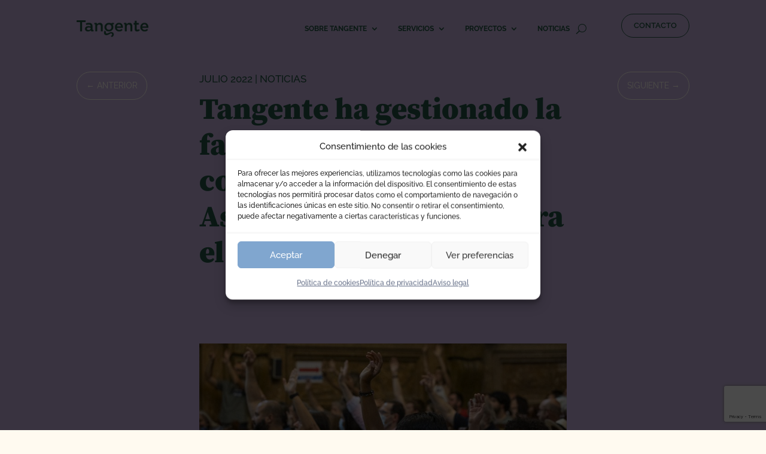

--- FILE ---
content_type: text/html; charset=utf-8
request_url: https://www.google.com/recaptcha/api2/anchor?ar=1&k=6LdQmmQUAAAAANtNolw-5znl0NU7fjvrBTVQpjXY&co=aHR0cHM6Ly90YW5nZW50ZS5jb29wOjQ0Mw..&hl=en&v=PoyoqOPhxBO7pBk68S4YbpHZ&theme=light&size=invisible&badge=bottomright&anchor-ms=20000&execute-ms=30000&cb=xksrzkdbqocp
body_size: 49407
content:
<!DOCTYPE HTML><html dir="ltr" lang="en"><head><meta http-equiv="Content-Type" content="text/html; charset=UTF-8">
<meta http-equiv="X-UA-Compatible" content="IE=edge">
<title>reCAPTCHA</title>
<style type="text/css">
/* cyrillic-ext */
@font-face {
  font-family: 'Roboto';
  font-style: normal;
  font-weight: 400;
  font-stretch: 100%;
  src: url(//fonts.gstatic.com/s/roboto/v48/KFO7CnqEu92Fr1ME7kSn66aGLdTylUAMa3GUBHMdazTgWw.woff2) format('woff2');
  unicode-range: U+0460-052F, U+1C80-1C8A, U+20B4, U+2DE0-2DFF, U+A640-A69F, U+FE2E-FE2F;
}
/* cyrillic */
@font-face {
  font-family: 'Roboto';
  font-style: normal;
  font-weight: 400;
  font-stretch: 100%;
  src: url(//fonts.gstatic.com/s/roboto/v48/KFO7CnqEu92Fr1ME7kSn66aGLdTylUAMa3iUBHMdazTgWw.woff2) format('woff2');
  unicode-range: U+0301, U+0400-045F, U+0490-0491, U+04B0-04B1, U+2116;
}
/* greek-ext */
@font-face {
  font-family: 'Roboto';
  font-style: normal;
  font-weight: 400;
  font-stretch: 100%;
  src: url(//fonts.gstatic.com/s/roboto/v48/KFO7CnqEu92Fr1ME7kSn66aGLdTylUAMa3CUBHMdazTgWw.woff2) format('woff2');
  unicode-range: U+1F00-1FFF;
}
/* greek */
@font-face {
  font-family: 'Roboto';
  font-style: normal;
  font-weight: 400;
  font-stretch: 100%;
  src: url(//fonts.gstatic.com/s/roboto/v48/KFO7CnqEu92Fr1ME7kSn66aGLdTylUAMa3-UBHMdazTgWw.woff2) format('woff2');
  unicode-range: U+0370-0377, U+037A-037F, U+0384-038A, U+038C, U+038E-03A1, U+03A3-03FF;
}
/* math */
@font-face {
  font-family: 'Roboto';
  font-style: normal;
  font-weight: 400;
  font-stretch: 100%;
  src: url(//fonts.gstatic.com/s/roboto/v48/KFO7CnqEu92Fr1ME7kSn66aGLdTylUAMawCUBHMdazTgWw.woff2) format('woff2');
  unicode-range: U+0302-0303, U+0305, U+0307-0308, U+0310, U+0312, U+0315, U+031A, U+0326-0327, U+032C, U+032F-0330, U+0332-0333, U+0338, U+033A, U+0346, U+034D, U+0391-03A1, U+03A3-03A9, U+03B1-03C9, U+03D1, U+03D5-03D6, U+03F0-03F1, U+03F4-03F5, U+2016-2017, U+2034-2038, U+203C, U+2040, U+2043, U+2047, U+2050, U+2057, U+205F, U+2070-2071, U+2074-208E, U+2090-209C, U+20D0-20DC, U+20E1, U+20E5-20EF, U+2100-2112, U+2114-2115, U+2117-2121, U+2123-214F, U+2190, U+2192, U+2194-21AE, U+21B0-21E5, U+21F1-21F2, U+21F4-2211, U+2213-2214, U+2216-22FF, U+2308-230B, U+2310, U+2319, U+231C-2321, U+2336-237A, U+237C, U+2395, U+239B-23B7, U+23D0, U+23DC-23E1, U+2474-2475, U+25AF, U+25B3, U+25B7, U+25BD, U+25C1, U+25CA, U+25CC, U+25FB, U+266D-266F, U+27C0-27FF, U+2900-2AFF, U+2B0E-2B11, U+2B30-2B4C, U+2BFE, U+3030, U+FF5B, U+FF5D, U+1D400-1D7FF, U+1EE00-1EEFF;
}
/* symbols */
@font-face {
  font-family: 'Roboto';
  font-style: normal;
  font-weight: 400;
  font-stretch: 100%;
  src: url(//fonts.gstatic.com/s/roboto/v48/KFO7CnqEu92Fr1ME7kSn66aGLdTylUAMaxKUBHMdazTgWw.woff2) format('woff2');
  unicode-range: U+0001-000C, U+000E-001F, U+007F-009F, U+20DD-20E0, U+20E2-20E4, U+2150-218F, U+2190, U+2192, U+2194-2199, U+21AF, U+21E6-21F0, U+21F3, U+2218-2219, U+2299, U+22C4-22C6, U+2300-243F, U+2440-244A, U+2460-24FF, U+25A0-27BF, U+2800-28FF, U+2921-2922, U+2981, U+29BF, U+29EB, U+2B00-2BFF, U+4DC0-4DFF, U+FFF9-FFFB, U+10140-1018E, U+10190-1019C, U+101A0, U+101D0-101FD, U+102E0-102FB, U+10E60-10E7E, U+1D2C0-1D2D3, U+1D2E0-1D37F, U+1F000-1F0FF, U+1F100-1F1AD, U+1F1E6-1F1FF, U+1F30D-1F30F, U+1F315, U+1F31C, U+1F31E, U+1F320-1F32C, U+1F336, U+1F378, U+1F37D, U+1F382, U+1F393-1F39F, U+1F3A7-1F3A8, U+1F3AC-1F3AF, U+1F3C2, U+1F3C4-1F3C6, U+1F3CA-1F3CE, U+1F3D4-1F3E0, U+1F3ED, U+1F3F1-1F3F3, U+1F3F5-1F3F7, U+1F408, U+1F415, U+1F41F, U+1F426, U+1F43F, U+1F441-1F442, U+1F444, U+1F446-1F449, U+1F44C-1F44E, U+1F453, U+1F46A, U+1F47D, U+1F4A3, U+1F4B0, U+1F4B3, U+1F4B9, U+1F4BB, U+1F4BF, U+1F4C8-1F4CB, U+1F4D6, U+1F4DA, U+1F4DF, U+1F4E3-1F4E6, U+1F4EA-1F4ED, U+1F4F7, U+1F4F9-1F4FB, U+1F4FD-1F4FE, U+1F503, U+1F507-1F50B, U+1F50D, U+1F512-1F513, U+1F53E-1F54A, U+1F54F-1F5FA, U+1F610, U+1F650-1F67F, U+1F687, U+1F68D, U+1F691, U+1F694, U+1F698, U+1F6AD, U+1F6B2, U+1F6B9-1F6BA, U+1F6BC, U+1F6C6-1F6CF, U+1F6D3-1F6D7, U+1F6E0-1F6EA, U+1F6F0-1F6F3, U+1F6F7-1F6FC, U+1F700-1F7FF, U+1F800-1F80B, U+1F810-1F847, U+1F850-1F859, U+1F860-1F887, U+1F890-1F8AD, U+1F8B0-1F8BB, U+1F8C0-1F8C1, U+1F900-1F90B, U+1F93B, U+1F946, U+1F984, U+1F996, U+1F9E9, U+1FA00-1FA6F, U+1FA70-1FA7C, U+1FA80-1FA89, U+1FA8F-1FAC6, U+1FACE-1FADC, U+1FADF-1FAE9, U+1FAF0-1FAF8, U+1FB00-1FBFF;
}
/* vietnamese */
@font-face {
  font-family: 'Roboto';
  font-style: normal;
  font-weight: 400;
  font-stretch: 100%;
  src: url(//fonts.gstatic.com/s/roboto/v48/KFO7CnqEu92Fr1ME7kSn66aGLdTylUAMa3OUBHMdazTgWw.woff2) format('woff2');
  unicode-range: U+0102-0103, U+0110-0111, U+0128-0129, U+0168-0169, U+01A0-01A1, U+01AF-01B0, U+0300-0301, U+0303-0304, U+0308-0309, U+0323, U+0329, U+1EA0-1EF9, U+20AB;
}
/* latin-ext */
@font-face {
  font-family: 'Roboto';
  font-style: normal;
  font-weight: 400;
  font-stretch: 100%;
  src: url(//fonts.gstatic.com/s/roboto/v48/KFO7CnqEu92Fr1ME7kSn66aGLdTylUAMa3KUBHMdazTgWw.woff2) format('woff2');
  unicode-range: U+0100-02BA, U+02BD-02C5, U+02C7-02CC, U+02CE-02D7, U+02DD-02FF, U+0304, U+0308, U+0329, U+1D00-1DBF, U+1E00-1E9F, U+1EF2-1EFF, U+2020, U+20A0-20AB, U+20AD-20C0, U+2113, U+2C60-2C7F, U+A720-A7FF;
}
/* latin */
@font-face {
  font-family: 'Roboto';
  font-style: normal;
  font-weight: 400;
  font-stretch: 100%;
  src: url(//fonts.gstatic.com/s/roboto/v48/KFO7CnqEu92Fr1ME7kSn66aGLdTylUAMa3yUBHMdazQ.woff2) format('woff2');
  unicode-range: U+0000-00FF, U+0131, U+0152-0153, U+02BB-02BC, U+02C6, U+02DA, U+02DC, U+0304, U+0308, U+0329, U+2000-206F, U+20AC, U+2122, U+2191, U+2193, U+2212, U+2215, U+FEFF, U+FFFD;
}
/* cyrillic-ext */
@font-face {
  font-family: 'Roboto';
  font-style: normal;
  font-weight: 500;
  font-stretch: 100%;
  src: url(//fonts.gstatic.com/s/roboto/v48/KFO7CnqEu92Fr1ME7kSn66aGLdTylUAMa3GUBHMdazTgWw.woff2) format('woff2');
  unicode-range: U+0460-052F, U+1C80-1C8A, U+20B4, U+2DE0-2DFF, U+A640-A69F, U+FE2E-FE2F;
}
/* cyrillic */
@font-face {
  font-family: 'Roboto';
  font-style: normal;
  font-weight: 500;
  font-stretch: 100%;
  src: url(//fonts.gstatic.com/s/roboto/v48/KFO7CnqEu92Fr1ME7kSn66aGLdTylUAMa3iUBHMdazTgWw.woff2) format('woff2');
  unicode-range: U+0301, U+0400-045F, U+0490-0491, U+04B0-04B1, U+2116;
}
/* greek-ext */
@font-face {
  font-family: 'Roboto';
  font-style: normal;
  font-weight: 500;
  font-stretch: 100%;
  src: url(//fonts.gstatic.com/s/roboto/v48/KFO7CnqEu92Fr1ME7kSn66aGLdTylUAMa3CUBHMdazTgWw.woff2) format('woff2');
  unicode-range: U+1F00-1FFF;
}
/* greek */
@font-face {
  font-family: 'Roboto';
  font-style: normal;
  font-weight: 500;
  font-stretch: 100%;
  src: url(//fonts.gstatic.com/s/roboto/v48/KFO7CnqEu92Fr1ME7kSn66aGLdTylUAMa3-UBHMdazTgWw.woff2) format('woff2');
  unicode-range: U+0370-0377, U+037A-037F, U+0384-038A, U+038C, U+038E-03A1, U+03A3-03FF;
}
/* math */
@font-face {
  font-family: 'Roboto';
  font-style: normal;
  font-weight: 500;
  font-stretch: 100%;
  src: url(//fonts.gstatic.com/s/roboto/v48/KFO7CnqEu92Fr1ME7kSn66aGLdTylUAMawCUBHMdazTgWw.woff2) format('woff2');
  unicode-range: U+0302-0303, U+0305, U+0307-0308, U+0310, U+0312, U+0315, U+031A, U+0326-0327, U+032C, U+032F-0330, U+0332-0333, U+0338, U+033A, U+0346, U+034D, U+0391-03A1, U+03A3-03A9, U+03B1-03C9, U+03D1, U+03D5-03D6, U+03F0-03F1, U+03F4-03F5, U+2016-2017, U+2034-2038, U+203C, U+2040, U+2043, U+2047, U+2050, U+2057, U+205F, U+2070-2071, U+2074-208E, U+2090-209C, U+20D0-20DC, U+20E1, U+20E5-20EF, U+2100-2112, U+2114-2115, U+2117-2121, U+2123-214F, U+2190, U+2192, U+2194-21AE, U+21B0-21E5, U+21F1-21F2, U+21F4-2211, U+2213-2214, U+2216-22FF, U+2308-230B, U+2310, U+2319, U+231C-2321, U+2336-237A, U+237C, U+2395, U+239B-23B7, U+23D0, U+23DC-23E1, U+2474-2475, U+25AF, U+25B3, U+25B7, U+25BD, U+25C1, U+25CA, U+25CC, U+25FB, U+266D-266F, U+27C0-27FF, U+2900-2AFF, U+2B0E-2B11, U+2B30-2B4C, U+2BFE, U+3030, U+FF5B, U+FF5D, U+1D400-1D7FF, U+1EE00-1EEFF;
}
/* symbols */
@font-face {
  font-family: 'Roboto';
  font-style: normal;
  font-weight: 500;
  font-stretch: 100%;
  src: url(//fonts.gstatic.com/s/roboto/v48/KFO7CnqEu92Fr1ME7kSn66aGLdTylUAMaxKUBHMdazTgWw.woff2) format('woff2');
  unicode-range: U+0001-000C, U+000E-001F, U+007F-009F, U+20DD-20E0, U+20E2-20E4, U+2150-218F, U+2190, U+2192, U+2194-2199, U+21AF, U+21E6-21F0, U+21F3, U+2218-2219, U+2299, U+22C4-22C6, U+2300-243F, U+2440-244A, U+2460-24FF, U+25A0-27BF, U+2800-28FF, U+2921-2922, U+2981, U+29BF, U+29EB, U+2B00-2BFF, U+4DC0-4DFF, U+FFF9-FFFB, U+10140-1018E, U+10190-1019C, U+101A0, U+101D0-101FD, U+102E0-102FB, U+10E60-10E7E, U+1D2C0-1D2D3, U+1D2E0-1D37F, U+1F000-1F0FF, U+1F100-1F1AD, U+1F1E6-1F1FF, U+1F30D-1F30F, U+1F315, U+1F31C, U+1F31E, U+1F320-1F32C, U+1F336, U+1F378, U+1F37D, U+1F382, U+1F393-1F39F, U+1F3A7-1F3A8, U+1F3AC-1F3AF, U+1F3C2, U+1F3C4-1F3C6, U+1F3CA-1F3CE, U+1F3D4-1F3E0, U+1F3ED, U+1F3F1-1F3F3, U+1F3F5-1F3F7, U+1F408, U+1F415, U+1F41F, U+1F426, U+1F43F, U+1F441-1F442, U+1F444, U+1F446-1F449, U+1F44C-1F44E, U+1F453, U+1F46A, U+1F47D, U+1F4A3, U+1F4B0, U+1F4B3, U+1F4B9, U+1F4BB, U+1F4BF, U+1F4C8-1F4CB, U+1F4D6, U+1F4DA, U+1F4DF, U+1F4E3-1F4E6, U+1F4EA-1F4ED, U+1F4F7, U+1F4F9-1F4FB, U+1F4FD-1F4FE, U+1F503, U+1F507-1F50B, U+1F50D, U+1F512-1F513, U+1F53E-1F54A, U+1F54F-1F5FA, U+1F610, U+1F650-1F67F, U+1F687, U+1F68D, U+1F691, U+1F694, U+1F698, U+1F6AD, U+1F6B2, U+1F6B9-1F6BA, U+1F6BC, U+1F6C6-1F6CF, U+1F6D3-1F6D7, U+1F6E0-1F6EA, U+1F6F0-1F6F3, U+1F6F7-1F6FC, U+1F700-1F7FF, U+1F800-1F80B, U+1F810-1F847, U+1F850-1F859, U+1F860-1F887, U+1F890-1F8AD, U+1F8B0-1F8BB, U+1F8C0-1F8C1, U+1F900-1F90B, U+1F93B, U+1F946, U+1F984, U+1F996, U+1F9E9, U+1FA00-1FA6F, U+1FA70-1FA7C, U+1FA80-1FA89, U+1FA8F-1FAC6, U+1FACE-1FADC, U+1FADF-1FAE9, U+1FAF0-1FAF8, U+1FB00-1FBFF;
}
/* vietnamese */
@font-face {
  font-family: 'Roboto';
  font-style: normal;
  font-weight: 500;
  font-stretch: 100%;
  src: url(//fonts.gstatic.com/s/roboto/v48/KFO7CnqEu92Fr1ME7kSn66aGLdTylUAMa3OUBHMdazTgWw.woff2) format('woff2');
  unicode-range: U+0102-0103, U+0110-0111, U+0128-0129, U+0168-0169, U+01A0-01A1, U+01AF-01B0, U+0300-0301, U+0303-0304, U+0308-0309, U+0323, U+0329, U+1EA0-1EF9, U+20AB;
}
/* latin-ext */
@font-face {
  font-family: 'Roboto';
  font-style: normal;
  font-weight: 500;
  font-stretch: 100%;
  src: url(//fonts.gstatic.com/s/roboto/v48/KFO7CnqEu92Fr1ME7kSn66aGLdTylUAMa3KUBHMdazTgWw.woff2) format('woff2');
  unicode-range: U+0100-02BA, U+02BD-02C5, U+02C7-02CC, U+02CE-02D7, U+02DD-02FF, U+0304, U+0308, U+0329, U+1D00-1DBF, U+1E00-1E9F, U+1EF2-1EFF, U+2020, U+20A0-20AB, U+20AD-20C0, U+2113, U+2C60-2C7F, U+A720-A7FF;
}
/* latin */
@font-face {
  font-family: 'Roboto';
  font-style: normal;
  font-weight: 500;
  font-stretch: 100%;
  src: url(//fonts.gstatic.com/s/roboto/v48/KFO7CnqEu92Fr1ME7kSn66aGLdTylUAMa3yUBHMdazQ.woff2) format('woff2');
  unicode-range: U+0000-00FF, U+0131, U+0152-0153, U+02BB-02BC, U+02C6, U+02DA, U+02DC, U+0304, U+0308, U+0329, U+2000-206F, U+20AC, U+2122, U+2191, U+2193, U+2212, U+2215, U+FEFF, U+FFFD;
}
/* cyrillic-ext */
@font-face {
  font-family: 'Roboto';
  font-style: normal;
  font-weight: 900;
  font-stretch: 100%;
  src: url(//fonts.gstatic.com/s/roboto/v48/KFO7CnqEu92Fr1ME7kSn66aGLdTylUAMa3GUBHMdazTgWw.woff2) format('woff2');
  unicode-range: U+0460-052F, U+1C80-1C8A, U+20B4, U+2DE0-2DFF, U+A640-A69F, U+FE2E-FE2F;
}
/* cyrillic */
@font-face {
  font-family: 'Roboto';
  font-style: normal;
  font-weight: 900;
  font-stretch: 100%;
  src: url(//fonts.gstatic.com/s/roboto/v48/KFO7CnqEu92Fr1ME7kSn66aGLdTylUAMa3iUBHMdazTgWw.woff2) format('woff2');
  unicode-range: U+0301, U+0400-045F, U+0490-0491, U+04B0-04B1, U+2116;
}
/* greek-ext */
@font-face {
  font-family: 'Roboto';
  font-style: normal;
  font-weight: 900;
  font-stretch: 100%;
  src: url(//fonts.gstatic.com/s/roboto/v48/KFO7CnqEu92Fr1ME7kSn66aGLdTylUAMa3CUBHMdazTgWw.woff2) format('woff2');
  unicode-range: U+1F00-1FFF;
}
/* greek */
@font-face {
  font-family: 'Roboto';
  font-style: normal;
  font-weight: 900;
  font-stretch: 100%;
  src: url(//fonts.gstatic.com/s/roboto/v48/KFO7CnqEu92Fr1ME7kSn66aGLdTylUAMa3-UBHMdazTgWw.woff2) format('woff2');
  unicode-range: U+0370-0377, U+037A-037F, U+0384-038A, U+038C, U+038E-03A1, U+03A3-03FF;
}
/* math */
@font-face {
  font-family: 'Roboto';
  font-style: normal;
  font-weight: 900;
  font-stretch: 100%;
  src: url(//fonts.gstatic.com/s/roboto/v48/KFO7CnqEu92Fr1ME7kSn66aGLdTylUAMawCUBHMdazTgWw.woff2) format('woff2');
  unicode-range: U+0302-0303, U+0305, U+0307-0308, U+0310, U+0312, U+0315, U+031A, U+0326-0327, U+032C, U+032F-0330, U+0332-0333, U+0338, U+033A, U+0346, U+034D, U+0391-03A1, U+03A3-03A9, U+03B1-03C9, U+03D1, U+03D5-03D6, U+03F0-03F1, U+03F4-03F5, U+2016-2017, U+2034-2038, U+203C, U+2040, U+2043, U+2047, U+2050, U+2057, U+205F, U+2070-2071, U+2074-208E, U+2090-209C, U+20D0-20DC, U+20E1, U+20E5-20EF, U+2100-2112, U+2114-2115, U+2117-2121, U+2123-214F, U+2190, U+2192, U+2194-21AE, U+21B0-21E5, U+21F1-21F2, U+21F4-2211, U+2213-2214, U+2216-22FF, U+2308-230B, U+2310, U+2319, U+231C-2321, U+2336-237A, U+237C, U+2395, U+239B-23B7, U+23D0, U+23DC-23E1, U+2474-2475, U+25AF, U+25B3, U+25B7, U+25BD, U+25C1, U+25CA, U+25CC, U+25FB, U+266D-266F, U+27C0-27FF, U+2900-2AFF, U+2B0E-2B11, U+2B30-2B4C, U+2BFE, U+3030, U+FF5B, U+FF5D, U+1D400-1D7FF, U+1EE00-1EEFF;
}
/* symbols */
@font-face {
  font-family: 'Roboto';
  font-style: normal;
  font-weight: 900;
  font-stretch: 100%;
  src: url(//fonts.gstatic.com/s/roboto/v48/KFO7CnqEu92Fr1ME7kSn66aGLdTylUAMaxKUBHMdazTgWw.woff2) format('woff2');
  unicode-range: U+0001-000C, U+000E-001F, U+007F-009F, U+20DD-20E0, U+20E2-20E4, U+2150-218F, U+2190, U+2192, U+2194-2199, U+21AF, U+21E6-21F0, U+21F3, U+2218-2219, U+2299, U+22C4-22C6, U+2300-243F, U+2440-244A, U+2460-24FF, U+25A0-27BF, U+2800-28FF, U+2921-2922, U+2981, U+29BF, U+29EB, U+2B00-2BFF, U+4DC0-4DFF, U+FFF9-FFFB, U+10140-1018E, U+10190-1019C, U+101A0, U+101D0-101FD, U+102E0-102FB, U+10E60-10E7E, U+1D2C0-1D2D3, U+1D2E0-1D37F, U+1F000-1F0FF, U+1F100-1F1AD, U+1F1E6-1F1FF, U+1F30D-1F30F, U+1F315, U+1F31C, U+1F31E, U+1F320-1F32C, U+1F336, U+1F378, U+1F37D, U+1F382, U+1F393-1F39F, U+1F3A7-1F3A8, U+1F3AC-1F3AF, U+1F3C2, U+1F3C4-1F3C6, U+1F3CA-1F3CE, U+1F3D4-1F3E0, U+1F3ED, U+1F3F1-1F3F3, U+1F3F5-1F3F7, U+1F408, U+1F415, U+1F41F, U+1F426, U+1F43F, U+1F441-1F442, U+1F444, U+1F446-1F449, U+1F44C-1F44E, U+1F453, U+1F46A, U+1F47D, U+1F4A3, U+1F4B0, U+1F4B3, U+1F4B9, U+1F4BB, U+1F4BF, U+1F4C8-1F4CB, U+1F4D6, U+1F4DA, U+1F4DF, U+1F4E3-1F4E6, U+1F4EA-1F4ED, U+1F4F7, U+1F4F9-1F4FB, U+1F4FD-1F4FE, U+1F503, U+1F507-1F50B, U+1F50D, U+1F512-1F513, U+1F53E-1F54A, U+1F54F-1F5FA, U+1F610, U+1F650-1F67F, U+1F687, U+1F68D, U+1F691, U+1F694, U+1F698, U+1F6AD, U+1F6B2, U+1F6B9-1F6BA, U+1F6BC, U+1F6C6-1F6CF, U+1F6D3-1F6D7, U+1F6E0-1F6EA, U+1F6F0-1F6F3, U+1F6F7-1F6FC, U+1F700-1F7FF, U+1F800-1F80B, U+1F810-1F847, U+1F850-1F859, U+1F860-1F887, U+1F890-1F8AD, U+1F8B0-1F8BB, U+1F8C0-1F8C1, U+1F900-1F90B, U+1F93B, U+1F946, U+1F984, U+1F996, U+1F9E9, U+1FA00-1FA6F, U+1FA70-1FA7C, U+1FA80-1FA89, U+1FA8F-1FAC6, U+1FACE-1FADC, U+1FADF-1FAE9, U+1FAF0-1FAF8, U+1FB00-1FBFF;
}
/* vietnamese */
@font-face {
  font-family: 'Roboto';
  font-style: normal;
  font-weight: 900;
  font-stretch: 100%;
  src: url(//fonts.gstatic.com/s/roboto/v48/KFO7CnqEu92Fr1ME7kSn66aGLdTylUAMa3OUBHMdazTgWw.woff2) format('woff2');
  unicode-range: U+0102-0103, U+0110-0111, U+0128-0129, U+0168-0169, U+01A0-01A1, U+01AF-01B0, U+0300-0301, U+0303-0304, U+0308-0309, U+0323, U+0329, U+1EA0-1EF9, U+20AB;
}
/* latin-ext */
@font-face {
  font-family: 'Roboto';
  font-style: normal;
  font-weight: 900;
  font-stretch: 100%;
  src: url(//fonts.gstatic.com/s/roboto/v48/KFO7CnqEu92Fr1ME7kSn66aGLdTylUAMa3KUBHMdazTgWw.woff2) format('woff2');
  unicode-range: U+0100-02BA, U+02BD-02C5, U+02C7-02CC, U+02CE-02D7, U+02DD-02FF, U+0304, U+0308, U+0329, U+1D00-1DBF, U+1E00-1E9F, U+1EF2-1EFF, U+2020, U+20A0-20AB, U+20AD-20C0, U+2113, U+2C60-2C7F, U+A720-A7FF;
}
/* latin */
@font-face {
  font-family: 'Roboto';
  font-style: normal;
  font-weight: 900;
  font-stretch: 100%;
  src: url(//fonts.gstatic.com/s/roboto/v48/KFO7CnqEu92Fr1ME7kSn66aGLdTylUAMa3yUBHMdazQ.woff2) format('woff2');
  unicode-range: U+0000-00FF, U+0131, U+0152-0153, U+02BB-02BC, U+02C6, U+02DA, U+02DC, U+0304, U+0308, U+0329, U+2000-206F, U+20AC, U+2122, U+2191, U+2193, U+2212, U+2215, U+FEFF, U+FFFD;
}

</style>
<link rel="stylesheet" type="text/css" href="https://www.gstatic.com/recaptcha/releases/PoyoqOPhxBO7pBk68S4YbpHZ/styles__ltr.css">
<script nonce="PMw19JNYkMPI0coiWk-JLA" type="text/javascript">window['__recaptcha_api'] = 'https://www.google.com/recaptcha/api2/';</script>
<script type="text/javascript" src="https://www.gstatic.com/recaptcha/releases/PoyoqOPhxBO7pBk68S4YbpHZ/recaptcha__en.js" nonce="PMw19JNYkMPI0coiWk-JLA">
      
    </script></head>
<body><div id="rc-anchor-alert" class="rc-anchor-alert"></div>
<input type="hidden" id="recaptcha-token" value="[base64]">
<script type="text/javascript" nonce="PMw19JNYkMPI0coiWk-JLA">
      recaptcha.anchor.Main.init("[\x22ainput\x22,[\x22bgdata\x22,\x22\x22,\[base64]/[base64]/MjU1Ong/[base64]/[base64]/[base64]/[base64]/[base64]/[base64]/[base64]/[base64]/[base64]/[base64]/[base64]/[base64]/[base64]/[base64]/[base64]\\u003d\x22,\[base64]\\u003d\\u003d\x22,\x22w43Cky5PwoHDqSfCmMK+asKQw5vCiAtcw45pJsOYw4V1E1XCqUFHc8OGwrPDtsOMw5zCigJqwqgEHzXDqQDCtHTDlsO0Yhs9w5vDgsOkw6/DhcKbwovCgcOUAQzCrMK8w5/DqnY4woHClXHDm8O8ZcKXwozCnMK0dzvDsV3CqcK0NMKowqzCn05mw7LCtcO4w717OMKZAU/Cu8K6cVN6w6rCihZkbcOUwpF+SsKqw7Zbwr0Jw4Ymwpo5esKfw4/CnMKfwofDjMK7IGXDhHjDnUPCjwtBwpbCqTcqQ8Kww4VqQMKeAy8XAiBCNMOswpbDisKAw5DCq8Kgd8OxC20dG8KYaEUDwovDjsOrw6nCjsO3w7g9w65PIsO1wqPDnjvDonkAw4duw5lBwobCk1sOM1p1wo58w67CtcKUW0g4eMObw4MkFGRJwrFxw5QOF1kAwoTCul/DmEgOR8KxawnCusO3Dk5yPVfDt8OawqnCuRQEb8OOw6TCpwxQFVnDgTLDlX8pwpF3IsKuw4fCm8KbNAsWw4LCjwzCkBN2wrs/w5LCvEwObhY2wqLCkMK9KsKcAgTCjUrDnsKuwpzDqG5ic8KgZULDthrCucORwqZ+SDnCo8KHYyU8HwTDk8O6wpxnw7/[base64]/EHfDth/Cq8KjZhrDu8O/wrjCrR0jQMOuUMO9w7AjccO+w6/CpBghw57ClsOlPiPDvSPCk8KTw4XDrjrDlkUaV8KKOBPDjWDCusOnw4sabcKlbQU2ecK1w7PClxzDucKCCMOSw4PDrcKPwr0NQj/CiHjDoS47w5pFwr7DtsKaw73CtcKPw4bDuAhQUsKqd20qcErDmGo4wpXDm2/[base64]/CmFg7w6PDtcO/wp/CqMKCw4LDuMKOwqU7wrXDvAoiwoYiCRZ6fcK/w4XDviLCmAjCiRV/[base64]/UsOsJw7DuVjDlMKxCcOzeMOKfsKeZ25Kw4QGwqEXw6gKIsONw5nCn3vDtMOrwoDCj8Kiw7jCv8KTw6vDq8OlwrXDpE0rT0N+RcKWw4E/TU7CrwbCsTLCl8KXO8K3w6ApfsOzIcKcZcKfWFFeHcKHJ3lOHSLChyvCpzRBPMOhw6nDrMOWw6AuJ0vDuGoMwpjCizjCsWZ/wpjDk8K/FB/DrWrCqcOycFvDoS7ChcOZBsOnc8Kuw7/DjcK2wq4aw5rCg8OodAvCmRjCnEzDl1w6w7DDsnUhVloyAcOhScKUw4jDu8OVBcOOwrAwEsOYwofChcKww4fDlMKUwojCrj/CnRLCk0MlIWTDqQPCrF/CicOTF8KCRR0JG3nChsO+H3PDtcOYw57DkcO1CD8VwrrDhyDCs8K7w6xFwoc3EsKBJ8OnZsKkZ3TDlFvDpcKsH21vw7JUwqJewoHCoH83ZEUfIsOvw6NhYDfCj8K0RcK2P8Kzw5Vdw6HDkHXCglvCpQ7DmMKHAcKfBjBLMygAXcK6FMOiMcO/N2Y1w4HCrX3DicOyWcKXwrnCjcOvwpJMTcK9wp/Ckz3CscKTwo3CnAsxwrN+w6zDpMKdw6HCj2nDmUJ7wpDChcK5woFfw4TDs241wpTChWN0P8OvKsOJw79vw7Vzw5PCl8OXEi0Aw60Vw53CjGTCmnfDtU/DgUQAw4ZwQsKqXkfDrEAZd143WMKswrLChAx3w6/CvcOgwpbDqG1Df3Uvw7vDgxzDkUEpAwpecMKawogGK8O1w6XDmiclOMOSwpfCssKdacKVLcOQwoJIR8OaAjAaFsOpw53CrcKYwqtBw6UNHGjChXrCvMKrw7DDiMKiNURxIn8/TWPDu2XCtGzDuipSwqLCmEfCkwzCpsK0w7YwwrosHE9NGsOQw5vDtDklwqXCmQRBwp/[base64]/DkcKkUsOSSAfDmcOvwrPCnXVMwpkVbMKGw5ZfesO7GW3DmH/ClBMqPMKQTHrDicKQwrrCjSTDlxzCicKXAXFNwpzCtjLCpXXCjgZaB8KmZcKpBW7Dt8KiwqzDjMKZUyfCt1AeM8OgBMONwqdcw7zCscONGsKFw4bCqxvCojHCnEcfcMKLcRUEw77CtyJkY8OWwrnClXzDnT4wwrNwwq8TV0/[base64]/wq06w5pcwq1mwoFWQsKKBFRHAFzCiMKPw4VSw7wkKMOZwopKwqXDiXnCvMK9KMKgw6TCnsOqDMKqwpLCnMO/XsOWNcK1w5bDm8OZwrAyw4E0wobDuXcawpHCgg/DpcKOwrxVw4fCrsOne0rCiMOTPSbDgU7ChcKGICzCjcO0wovDsFgWwodww7EHNcKoDwpkYDADwqpWwpXDjS8dYsOkFMOPVcO2w6rCu8ONNzDCq8Oza8KcOMKowqM/w7lvwq7CmMONw7EVwqbDpsKVwr9pwrLCsGzCmj5dwqsSw5EEwrfDqhwHXcK/wqnCqcOxeFtQHcKzw7okw4bClyVnw6fDpsOsw6XCkcOuwqLDuMKXGsKrw792woR6w75Fw5nDvx4sw6DCmyvDsUjDszVWdMOcwpNgwoQ2AcKGwqbDoMKddx3ChiI0TyDCosKHAcK4wofDn0LCiHlIZMKgw6lGw4FULXYRw7nDrsKrScOUfMKwwq53wprCo0/DnMK9KhTDggPCjMOcw5xwGxDDk0MGwoYSw7Y/GGnDgMOLwqtNAnXCrsKhaQ/DmGIzwrLCqjnCqwrDhg07wr3DqVHCuSh2Dnxhw7nCkjnCk8KydwxLZ8OKGUHCuMOgw7bDmynCg8KwRHpQw7dqwrRVSDPCki7DjMODwrAkw6bCkSDDkBlJwrLDkxtIB2cjwqEHwr/DhsOQw4Elw7dCRcOSVHM6Hw9CRlHCsMKJw5QRwo83w5bDu8OnEMKqbMKeHE/CuGnDjsOLOBp7OWdSwr52QWPCkMKuR8KzwovDiQzCl8KbwrXDpMKhwrHCqADCqcKodFLDv8KPworDgcK6wrDDicOFOC/[base64]/CjsKFw6sgVsKgRHHCs8O4XWTCqMKqw51MW8OaBsKCRsOdEMK3wrMcwqzCkAYgwqljwq/DnhpqwofCr0wxwo/DgFtgJMO/wrd8w7/DvnDCshgNwr3ClsOhw63Dh8KBw7tZREJ4XGbCjTpZW8KZRHrDoMK3ey96R8OkwqEBIwwSVcOKw6zDnxjDnMOraMO7XMOMJsKgw7J3fiseBSZxXg5nw6PDh0s3SAkLw71yw7hHw4HDsxMASmtsOjjCgsOew5gFSmNDGsO0wpLDmB/DjMO4FUzDpWdYDz9nwqzCvAElwosiO2TCpsO/wq7CvxHChg/[base64]/DlsO2Q8OHw6JkKsOjTcKGWEQtw6fDqR3CqcKRwr7CqSrDqEnDim0MZgBwbTQ/CsKAwrg5w4xAIT9Sw5/[base64]/Dpj8FFMOEdHnCvsOkWcOww4NnD8Kdwq/CkcO5wrHCiUzCs3ElOBwXK3cEw6vCuGYYdFfDpnBgwp/Dj8Oew7BkTsOEwrXDu24XLMKKOSLClHHCu0EowpjCmsO8LBRGw4zDqDLCu8OKLsKQw5QywoYdw49eC8O/HsO9w5vDvMKOD3Bbw5fChsKrw58UXcOIw47CvSbCjMO0w4oTw7zDpsK/wovCkcK5w5HCmsKXw69Ww7TDn8OndXoST8K2wp/DqMKww40tGhAvwqh4TGvChwLDnMOww63Cq8KcdcKkfQzDnCkywpQ9w5oAwoTClgrDq8O+fBPDoEzDuMKdwojDpBvDhGjCq8O2wpJ8HSbCj0UEwphEw4l6w7teAMKPDCV2w4XCgsKSw4HCvT/DiCTCm3zDmmTCpkF3fMOIB3tPJ8KCwoPClS47w7bChQnDq8OVFcK7LWjDjMK2w73CoTvDojAbw7/[base64]/DpsO8QHfDpWJlSG4qwocowpImw4/Cr8K8wo3CkcKSwo8damLDrEklw4TChMKZLh1Gw4ldw713w5/ChMKpwrfDqsK0TGl6wq4gwo16SzTCmsKgw64QwoZowodibC/DscK0MXY5CC7DqcKGE8OjwrfDncOadcKww44MEMKbwo80wpbChMKtTEt7woY0w7d0wpVNw6TDnsK0T8KnwqheXhPCnE8uw4gyfwxZwqoxw7rCt8OvwpbDnsODw5ENwpwAC1/CtsORwqvCrVLDh8O2RsKUwrjCqMKpe8OKDMOuCHfDucKbZSnDkcOrHMKGY0PChcKncMOewo0IRsKbw4DDtGt1wpNneDEDwo/DjU7DncOewpbDsMKBDV5yw7TDi8OmwpzCrGLDpXFUwqp4FcOhdsOZwqzCksKHwprCj1vCoMOFSMK/I8KqwoXDkH90MUZ3ecKDfsKfGMKCwqnCmsOYw64Ow70ww7LCmQ8hwp7Cj1nClXzCnlnCm1Ukw7/DmcKxP8KAwqRoaBh7wqbCicOlNFzCpHRXwqMQw7RbDMKdJ251TMOpFkfDpkcmwpIHw5DDrsOvLsOGI8OAwr0qw6zCvsK4PMKNcMK3EMO6OFt5w4HDusK/dg7Co03Cv8OaQQBefSgrXhjCuMOMZcOOw7t+TcKcw4wYRF7CliXDsHbCiSHDrsO0dE3CocOmRMKrwrwsWcK3fQjCiMK3a3xiZ8O/ZjJvwpdgUMKhIjLCkMKow7fCvR1tBcK0TSxgwqgNw53Dl8OTKMKpA8Owwrllw4/DrMOfw4jCpmcxJMKrwpQbwrPCt29uw6bDvQTCmMK9wrwRwpfDginDsTRgw5sqQcKsw7bDk1LDnMK4w6nDvMOZw64LAMOswpYjO8KnTMKzSMKUw77DrA5DwrJPYnh2K34WEijDmcKhch/DvMO6esK1w4HCgAfDksKRWzkcKsOYaxARaMOmPDLDlB0cNMK1w4vClsKMMVjDoW/DlcOxwrvCrsKYVcKHw47CmyHCvcKcw6Nnw4I5EgzDiwAbwr8lwrBvIFxaw77CkMK2TMOmCXHDkhcFwr3DgcO5w6LDo1hWw4HDrcKmQ8K4fj4GcAXDjyEVf8KAwqHDu1M2CFVcQALCj2/[base64]/Ds0XChFfCuxXDrsKGEMKTHcK/[base64]/[base64]/Dt0jDqcKpwo3Dr8O5w71kFwl6wrbCuMKxTsKOw5oAwpvCocO2w7TDr8KRa8Ogw47Cmxp+w5cVAwUjwr9xfsOMXyZIw4Q1wq3Dr1g/w7vCjMKmMgcbdAfDvADCkcOew7fCkMKywrlWBRZMwpLDtQjCr8KXHUdhwoPChsKfw7MFYAUcwr/DtBzCucONwooNZ8OoWsKqw6TCtnzDuMOqwq9lwro9LMObw4AZbcKWw5zCscKhw5PCjUXDlcOBw5p7wqhAw5piJ8OFwpR1w67CjCYoX1nDpsOmwoV/[base64]/CisOKJcK/GcKnw6nCusKzGFwQw6HCqMKMLsKrHC/DkV/CvsOUw7ouJW/DsATCosO0w43DmEs5aMOOw40Yw7wSwpIUOidMPiAbw4DDqwIPJsOSwp56woRgwr7CicK3w5LCtl1hwpwVwrYWQ2pvwodywpRBwqLDgkcrw7zDt8O/wr9EKMONG8Kzw5EPw5/DlzTDkMO6w4TDrsKIwrIBQcOlw70DdcOcwp7DnsKOw4RYbcK/[base64]/DrQzDtzZpP8O/AUAjw6jCvMOBFMOXOXAIRcKBw6IXw6bDp8KecMKyWUrDmzXCg8KlMcOqIcOZw4c2w5zCsjFkZsKLw6obwqlrwo4bw7IDw7VVwpPCvsK0CEzDkg5lDyLCpmnCsCRwYxwMwqotw4jCi8KHwrkSaMOpBUJ/I8O7CcK+TMKCwoNiwpIJesOcAGZ+w4HDisOfwqXDum5cdmvCihBXDsKELEfCsljCt1TDuMKzZ8Oow5XCgMKRc8K7cgDCpsO2wr1dw4wGY8OnwqfDmSHDs8KJPgxrwqI0wp/[base64]/KxrDkj43wpNewpbCvFgcw6xHBsKLSA0BRMOmwpctwqprCQhKAsKsw5cbd8OuZ8KDVMOmOSnCk8OLw5RQw5nDuMOkw6nDjsO+RD/[base64]/DrcOaflfCiVPDlcOpIMKPAgIJN07CmSoVw5TCtMOnw5fCssOlw6fCtgfCsTHDlHzDqBHDtMKiYsKZwrwUwrhIXUFPw7PCuz5/wrsOOmA/[base64]/Do8OeNcOwU8K6XQw8w5w5wq3DgcOPw7N2TMOPwrJyY8ODw7c0w5YLBhMSw4vCgsOCwq/CucKsXMOew4s1wqfDusOtw7NPw4YbwqTDhUwPcDbDo8OAb8KjwpkeQMKXBcOoeGzClcK3A2kGw5jCmsKlXsO+G0/CmwLCpsKHYMKRJ8Oha8OEwqsOw5LDr0FBw78jdMOLw7bDn8OsWiMQw63CgsOKXMKQLkAcwr9Cc8OYwptcI8K2dsOkw6YWw6jCiCEdBcKfYMKlcGfCkMOWH8O0wr/[base64]/DrcK8YmM+wohvwrDCk2suQ8KLYxjCpzI5w6vCmG82ecOOw6fCsyhjcBXChcOBUHNSITTCmH8NwpcKw5xpdFt8wr0/LsOFLsKnYiRBCHkIwpHCocKzbEDDngo8UBLDunFNQcKCN8OEw71EAwdww7QQwpzCpiTDtsOkwrV2VzrDm8K8QS3CoTkqwoF9FBVAMw5ZwoPDvsOAw4DCrMKUw4HDrXPChnJyHMO2wr9NSsK3HmvCvDVVwqLDq8Kiwr/[base64]/DhsO/w6/CoMKqw5ZOFsOAw7jCgsOGYUDDkVnCmcKXAMKRdMKWw6PDscKhBSQCQgzCt3p8T8OQZ8KiNFA7AzYjwrhqw7jCusO4ZWUpAcKlw7fDn8OAGcKnwoLChsOWR1/Dtnknw5FOHA1nw4Z7wqHDqcKzM8OlDyslNsKSwow5OFETdHLCksONw4wTw5fDuDnDhy02d2A6wqhjwrHDisOQwq0ww4/CnzvCrsO1CsODw7XDsMOQZhfDtTnDrsOtw7YJWg8Fw6Axwrt9w7HDi2PDliMmesOYWSsNwonDmj/Dg8OZN8KXUcKqBsOmwojCkMKYw488Mxpxw4PDjMKww6nDi8O7w4svZ8KWesOzw7BewqnDgmbCosK/[base64]/DpMOBwrPDrhrCvcOlwoBXw5jDvU7DqyI1w4NSHsO7YsKbekLDk8KuwqMZCcKgeSwafcKzwq9qw6TCt1vDnMOiw6oGJVEtw7QOS294w4dUfcKgB2zDmMOyWG/CnsOIEsKxJEbCkirCg8OAw5LCnMK/NiZ6w65ew49OJVd2ZMOcQcORwobDhsOyO3vDg8OUwq0Nwp0Xw4NVwoLCscKaYMOKw4/[base64]/w5HDisOyMhBsLsOVw4nCkyPCjlIRw4ECbMK+w57CosOmLVFdf8O/w7fDkHwSXcKMw6vCiF3DqsOKw7BlZlljwrzDu13CmcOhw58kwqXDlcK9wrPDjmpQXXnCh8KdBsKawpjCisKPw7Utw4zCjcKcLCTDsMKAJRbDhsKpXBfCgzvCnMOgJj7CkAPDo8KFwp5LAcOxHcKmEcKAXjjDgsO/EsOoP8OMXMOowpXDh8O+aDNowpjCicOMDBXCisOONcO5K8O9wrJMwr1NScKTw5PDh8OmTcO1PQnDg3fCuMOww6gRwoFewop+w7/CvQPDgmvCvRHCkBzDusONfcOVwq/ChcO4woPDpcKCwq3Dl2h5dsK9IyzDtj46woXCkHtuw6tHBFfCuA3Cj3rCu8OYYcOfI8O8csOCdQRxCF8lwpRGTcK4w4/CuSU2w44Mw5fDksK/asKBw4BIw7DDnRvCvTIBAh7DpGPCkB4cw59fw65wamvCk8O9w5PCrsKiw4cUw6/DsMORw7wZw6kDQ8OcK8OXP8KYR8OVw4vCncORw7rDqcKRG0MzCxp+wrnCsMKxCk7DlW9lDsOJFsO4w7vCncKdHMOJUsOpwonDusOsw5/Dn8OWBn5gw6ZUwpg4KcOwK8O+eMKMw6hsKcK5RXLDvw7DgsO5wqBXDXvCuCLDhcKkY8KAe8O4CcOqw49MGMKhQRU4SQfDrn7DgcKlwrQjG2LCkGVhSjhMaz0nKMOuwojCucOYUMOJdxc4Sm/[base64]/CkHvChMKGw4xgJGvCucKzesOfwrPDsBw5wpjCpcOIw54lKMOhwqlLUsKlZizChcOtfiHCmnPDiQnDmgHCl8OZw4MAwpvDkX5WSgRiw7jDp2bCrwgmGWkYUcO8cMKRMnLDqcODYUsdU2LDigXDrsKuw5cNwovCjsKzwptfwqYEw6jCqF/[base64]/CjA4NwqLCqcOROsOCw4xmw4sBZ8OZBkfDvMKOScORXgzDvCBtD3IqH37DgRVFQFjCs8OYUkhnwoZswrkQXXwSHMO3wprDvE7ClcO3a0fDv8KrJmomwpZJwrxyYcK1bcKhwpM0wq3CjMOOwoIpwp1Mwo4VGhvDrXDCi8KSJFIqwq7ChW/ChMKdwrRMHsOlw6vDqnk7JcOHOlPCj8O3a8O8w4Jgw6cuw4lew6kkGcKCWC0fwrk1w6LCtcOEUSkyw57Cp28YBMKnw53Co8O1w4s7HkDCv8KsdcOYEybDhjHDt2bCt8KdIG7DgR/DsRHDkcKowrLCvXsjNC02SDwmVcOkf8K4w5TDs23DhldWw53DkzobY1DDtVnDt8OPwqvDh1sWVMK8wrYHw4IwwrnDnsKgwqo5GsOyfhhhwrQ9w6XCosO4JAsGKnkWwp5Fw7pYwqfCtHTCscKywpIyPsK8wqTCnQvCsBfDrsOOakvDsxNHIC/CmMK+Hiw9SQ/DvcOHDRo4ecObw55hIMOow4zCuBjDqUNQw6tcDhpow5BDBF/[base64]/[base64]/AXbDk8OqFSdWGRJSfcKKwpETEHZ4wpF/[base64]/[base64]/DsU8Hwp0awqfCn3Nsw4/Cnn3CtjRDwojDuCEFdcOxw6PCizjDvhdHw7wDw6bCrMKyw7IYFWdqAMOuXMKaCcORwqF2w4jCnsO1w7EGCQ0/K8KSCCJUPnIQwr/Dk3LCmmRScTBnw5bDhRp+w6LCtixiwrnDrnjCpsOQOsK2Nw0Tw6bDl8Ogw6PDgsOewr/DucOowpbCg8KjwoLDuBXDkFcpwpN0wpjDkBrDksK6GQoaXy12w58DECtGw5YTPsK3ZmNXXg3CgsKCwr/DvcKxwrlKw6N9woFzIEzDklrCq8KJSCVEwoRdVMO3dMKEwqcib8K8wpELw5F6JFgzw6E4w6A5YsO7Fm3CqhHCly1cwr3DgsKXwp3CnsKJw7bDiwvCm1/DnMKlTsKRw4LClMKuJsK/[base64]/CrmEywrDCrMKrw403JwxHwqHDjcKfZyRNTHTDksOmwo3DgRkiNcKtwq7CusOtwrLCh8KXEwDDnk7Di8O3GMOaw6dkQGslXhvDpWZOwrLDlCpffMOxworCtsOeTD5Bwqw/w57DuCXDpXIUwp8PRsOYBTlEw6TDmXbCkgRgXWTCnhNyc8KnF8OEwoDDsRIQw7YvZsK4w5zCicKYWMKxwrTDi8K3wqxOw74nFMKpwqHDo8OcBgZpR8OJb8ODHsO+wrlxXVZfwpIPw6Y1cXkzMCvDvF5mFMKecXECdnohw4lbOsKWw5/Cv8O9KhwIw4BIJcKQGcOfwqkATV/Cmkk0fsKpSQrDtcOOScOTwqVzHsKAw4LDqT0Yw5Qlw7JlYsKXDjfChcObR8K8wr/[base64]/a8KBW8O2fsKBfm9ZwqjDoWJSw4ouHVfCmcK8wrtkQE9twoMGwozCjcKwJ8KJAiE/enPCm8KQScOQRMO4WnEtGkjDpMKbTsK1w5vDlnDDrXxfYFHDsTsjUnIsw5fDqjnDjz3DkFvChcORwqzDlsOrK8KkHcO4wpRMa2xcVsKFw5TCicKYZcORD1RQBsOQw41Hw57DsEx7wp3DucOAwrQqw7Fcw4PCsg7DoF/[base64]/[base64]/Co8KoUWYAaMKWHRFiw5crwrBFMcOCw7t3woTDjELDh8OdGMOjN3JkL0ItX8OLw74AT8O6w6YJwpEqOVo0woTDpGxBwovDiX7DlsK2JsKtw4JDYsKYBcORWMOwwqjDmHN6wojCp8Ktw4UWw5vDscO/w53Ct1LCocOyw6gcHW/DlcOwU0h9EsK6w4tmw5w1KVdYwoomw6F7ZCDCmD0HBsOOHcOXT8Odwoc5w78kwq7DqDpeT2/DjHkQw499Fi5+M8KAwrfDnSgUbw3Cp1nDosOfPcOvw6XDg8OHSjAHPA1xczvDpGrCn1vDqEMxw5xbw4Rcwq5cXCgYL8O1XCR/wq5lKyDChcKFIETCicKTYsKbasKIwpLCnMKww6kKw5Nqw6oTKMOfVMKgwr7Di8O7wq1gWsKCw7xWw6TCsMOVMcKswpEIwrQMZFlvQBFWwp/[base64]/DpcKVw43DhcKTQHReCsOMw6g5T3Z/w5jDjDMfMsKPw5nDosOxK2nDkm8+Qy3DhwbDp8KkwoDCtznCi8KAw7HChGHCkRzDrmoFesOHO04/[base64]/wqZbRsOcasO6XylCacOEwofCg2FofsKmfcOVc8Oqw4o5w69zw5DCg2QiwrdrwpHDkj/CosKIJmPCqyUzw7zCmsKbw756w7F3w4tUCcKCwrNiw7PDrWHDhg8cYQQqwq3Cs8K3PsKoU8ORU8Oaw6fCqHbDsXPCgMKsd34/UHHDqHMvMMOyKTZ2K8K/B8KySkMpHis0DMKjw4I1wpxuw4PDqMOvJsKDwrlDw5/Du0gmw54bccOhw703RDw4wp4uFMO9w7xfFMKxwpfDicOYw5UhwqlpwptWXz0yF8OXwqkgAsKOwofDucKpw7hDfcKqBhQowp4dWMO9w53DrC0zwr/Dk2wrwqc1wq/DusOUwr3Cs8Kgw5XDmk0qwqTCgj4mNhHDh8O3w7cDSx5JAWnChy/[base64]/Csw9dFj98w7vCksOWacOqSHUXw7nCqcKew5zDu8Kpwosxw4fCicOCKcKcw4jCs8O4TC1/wpnCujPCu2DCugvCpk7CvFfChS82V2FHwpZ5wp/Csm5ewqvDusOGwobCusKnwrINwpx8RsOWwp1YDHsuw6QhPcOswqNkw6QlBWQIw6paXiHCnsK9MS1VwqfDpR3DvcKHwq3CrcK/wq3DpcO9NMKvYMK6wo0NKR9jDizCgsKWVcOlQsKnK8KLwojDmB/DmwDDj01vdntaJcKbZwHCrArDhnLDmcO2KsOCN8OSwrISXkvDsMO8w6bDisKAC8KuwplVw5fDlRjCvRlXPXN8w6vCtsOVw67CjMKawq84w5FXG8KIFHPCr8Ksw5wYwoPCvU/Cv34Sw4PCjXxodcKmwqLDshxvwrRMJ8Ktw4IMESZ1ZEZ8TcKSWFIObsO2wpgIbnVGw49NwozDiMKlbMOtw6vDowbDhMKxDMK6wrM/YMKDwoRrwpQLP8OlXcOdVTrCqzXDkgTCv8OIQ8OawqgFX8K8wrhDfcOfMcO7ewjDqMKaHw7CiQHDv8K/[base64]/Dm8O+AcKBw4UOwosaw67DmxPCpncjQkMYCcOrw5swFsOYw7/CrMOdwrQySwEUwp/DqQ/DlcKjZkg+NHzCuzbDll4kYQwsw7PDpHIAfsKTXsKUJBrCr8OYw5/DiSzDm8OLIUnDgsKEwoNqw6MTYDNvVSrDksOQFcOAb15SD8ONw6NiwrjDgwHDg3E8wpbChsOxAcO0H2DCkjRyw5QCwrnDgcKMWUvCi3V1JMO/wrbDqMO1SMOvw7XCiFPDrgw5esKmSytdc8KRecK6wr8Jw78Lwp3CkMKJw73Cg3ocw47CnXRPWsO/wrgWNMK7M2IpWcOEw7TCkMOzw6vClVfCssKWwonDl3DDpG/DrjPCgMKsMxbDrQjCulfDtgJgwrZtwrZpwqHDpjYZwrnCp2hQw67DoijCpmHCoTfDo8K3w4MswrbDjMKOCxHCoGzDrhdcCmvDqMOFwq3Ch8OwBMKww4Y5wpnCmx8Tw4fCplcNYsKUw63Cn8K/BsK0w4Iywo7DvsOHXMKHwp3CiCzCk8ONACVzMTIuw5jCgUHDkcKrwpxOwpnDlcKQwrPCocKGw4ArPhAbwpwOwrdCBwcMRsKvLmXCpBlMCsOkwqcXwrRGwoTCvVvCs8KyJW/[base64]/DgypdwpwqE8Oyw7XCusOYwpbCuXwCIQFLTWgPSGtWwrzDny4SJMKAw58QwqjDiTp/W8O2WcKWe8K1wqDClsO/e3pYXCnCiGYNHMOKHnPCqws1wpDDt8OxZMK2w6fDr0HCgMKawqhXwqdia8KOw6bDucOVw7RMw7zDlsKzwoXDgyfClDjCiW/CocOTw7TDlAPChcOVwo3DkMOQDhoaw7Baw5McZ8O4UFHDk8O7cHbCtcOTFDPCgEPDmMOsHcO0TgcSw4vCtBkswrIFw6IuwqXCiQTDosKcLMOww4lPQhkBC8OSVsKzHWnCqnVaw6MAQWRtw7bCv8KPYV/Cu2vCnMKYDWzDtcOyZDdbG8K6w73DhjtAw4jDmsOYw7DCvkh2XsOSZk4FXB1aw7oVXAVFYMKLwpwVPUVIamXDo8Ozw5nCp8Kuw69qXgd9woXDjR/[base64]/DpMOewpxpH8KEw4IdKi0Gwo8+C8OWO8Opw6kRfMOoODoWwpfCqMKFwrpHw4/[base64]/DkzUNJGTClcKCw4giO8O+wokww4tVwp1Lw4HDrcKrcsO4woclw5l3dMK0MsOfw6zDoMK1U1h+w4nDmVAZShBnFsOrRgdZwoPDoUbCuw1EdMKsecOiZGDCvBbDk8Onw4DDm8Opw60df0bCsiolwrg/UkwDOcKOOVhyFg7CiztWGn9AdCNlHBMUKC7DlhktccK3w6BIw4DCpMO3KMOew6cAw6hQWlTCs8O3wrRsGl7CvhFkwpfDpcOcUMOKwoAoL8KJwonCo8O0w5vDtGbDhsKjw6NVYj/DvMKbTsK8CcO/ZQNrZwYIOWnCgcK9w63CjijDhsKVwrxFCMOrwrZ8NcKmDcOAGsOffVnCuBbCscKQNmDDlMKlFUYkT8KxKRFdfcO4AirDmcK3w4wbw6rChsKtwr0EwoM4wqnDhlfDiCLCisKCIcOoIUnCjcKeL2DCtcK8BsOuwrU3wrlHKnVfwr9/[base64]/FsKdNnNIAMKfwphWO8OHw6vDncKyw5xdK8OZwq1yL39XUMO4bETCi8K2woZHw7F2w77Dh8OILsKOUlvDj8KnwpQkMcO8dQ93OsKvZSMOEElgMsK7d07DmjLCnxppJUTCtmQSwoJ9woMDw7nDrMKywr/CjsO5UMK8bjLDvlXDng4JGsKbVMKGUiEMw7fDvwdwRsK4w5dPwqMzwqdrwoo0wqnDr8ONRMK/TMOwSUwZwrZMw4Yww6bDoS05P1PDlF97HmBbw6NGABQIwqYuRkfDlsKiFxgUIVEWw5LCpB9UVsO9w7YUw7jCusO0HyZvw5bDsB9Qw7o1FHnDh1VOGcKcw482w5fDr8OHWMO7TjrDu2Ajwr/[base64]/[base64]/w7cTwrdXwq94w4PCrsK4eiPCjQ/Cu8OFUMKSw6Yfw7DCscOQw7TDmVXCvlzDgSQ6HMKUwo8Rwpo7w5xaTcOjWMOpwpDDkMOBcRHCj2/DlsOmw6XCsWvCoMKmwqR1w7tGw6UVwp1KVcO9ZXjChMOVR1ZvBsKQw4R6OGQQw4EWwqzDj3NpLcOJw6gDw718K8OhfcKJwp/DssK2Z1nCmzvChBrDucO2LMKNwpsjTRfDsyfDv8KIwpjCm8OSw77CtG/CsMKRwqbDjMOQw7XDrMONN8KyVFIOJyXDusO1w7/[base64]/w7MtE8KywpjChyvDisK3UAXDk8O3wrDClsKMe8O+w6vDi8OBw4/[base64]/CrXgKQ8O/wq52wrNUJsOnfcKOURxtw43CnQdcKgc9A8Ozw50FbcK3w7jCpxsJwo/CjcK1w7FCw4ttwr/CosKhw5/CssOhF0rDlcKowogAwpcCwrdZwoF4ZsKxRcK9w4kxw60GIA/CojrCq8KHYsO8agw4wrhPaMKOXB3DuR8NRMO+FsKqVcORcsO3w4XDv8OWw6nCl8O6D8OSbsOow4LCqFxiwqjDnmrDocKfERbCoEwha8O1RsO6w5HChzAMfcOwNMObwoJUQcO/S0MUUiLCryQCwoLCp8KCw41jwogxCVh9JCzCnELDlsKew7oAdk5fw7LDiznDrXhuYQkZXcO1wpAOL0xxGsOiw5/DgMOFe8Kpw7FcPFYeS8OVw5YtXMKRwqzDjcOeIMONLmpcwpfDkjHDosK1I2LCgsOnUysBw4zDkXHDj2zDgVgrwqRDwoFVw69EwrbCjhTCpmnDoQBbwr8Qw6EXw6jCm8KGw7PCuMOuHQzDkMOAQ2tcw65Mw4VHwpwGwrYSJE8Gw4TDqsOew4vCq8KzwqF/TGx6wqBNXWLDo8O+wrPCpcOfwro9w5ZLB0YVVRpvPwFcw4QKw4rCj8K2wpXCti3DucKYw6bDvV1Dw5RUw6Vbw7/[base64]/CjsKObGrCl8OpMMObAygGIMORbwpQMsOaw4wFw7bDqhXDsR3Dkh1DalFKRcKRwpDCqcKYSVjCqsKCOMKENcOFwrrDsS4FVz5mwrXDjcOmwo9iwrvCjWzDqBDCmUQYwqnDqFHDsxLDmGIUw7JJeHNuw7PDtx/Ds8Kww6/Dp3fClcOCLMOTQcKYw50NIjwdw6Yywq8kZEjCpXDCtFTClBPCnTLCvMKbEMOCw4kKwpbDj2bDpcKMwqxpwpPCu8KPBnwXU8OfE8Kdw4QIwq4Jw7AAG3PDnjfDnMOEdCjCgcOQPm4Tw4YwY8KJw6UBw6hJQhMuw5zDkT/[base64]/DlMO0a8KtOEFUwo1nwo/CmcKWw5nDuSnCncKCwrPDoAtKMl4PK3DCsHXDnMKcw6EywohbI8Kwwo3ChcO8wps5w51xw5wGwrBUwph/[base64]/DgCUDQU05wpTCk8KUCsKgw43DmsKfOV4vb0BjAsOqdQzDlsOUIk/Ct0oTB8KNwqrDqsKGw5NTW8O7FsK+wrNNw5cTfHfCv8KswovDn8KCaQorw4wEw6bDgcKUdsKsFsOrT8KhYcK3aWtTwrMzRyUhGAjDiVogwonDgR9nwpk3C2l8QsOqJsK0w6E0Q8KpVwYDwpJ2SsOrw512SsOjw7kSw4c2Dn3DscK/wqQmKMO+w4hUe8O7bhfCu2PCiUPCmizCgAzCjQtcb8Ksc8OEwpA0HS9jFsKEwrTDqj0PWsOuw5ZQOsOsMcOAwpE3w6B9wqQdw6XDiEvCoMOeZcK/CsOONArDmMKNwpZqLG3DsXBJwolkw4HDozUxw786XWlRY1/Cp3YRQcKjNMKhw6ZYZsOJw5nCpsO/[base64]/Cp23DlcOnPUZ2wqsUwpRLf8K3aBrDlcOKw5bCtXbCoGJYw6/DjAPDpSjCgAdpwpDDqMOqwoUww6oXTcK+N2jCl8KdHsOzwrHDswgCwq/DocKAEx0cWcOzFFoKUsOtZnDDv8K9woHDqkNgOgsMw6rDm8Oawo5Aw7fDhRDCjRt7w6/CijcTwr0YcGYYalvCnMKpwovCrsK0w5xvHCvCijZvwo5zLMKuasK3wrzCnggHUB/[base64]/DpMKmw6/CtzHCoFhTb8O3w7kZDhDCjsKRO8KxRsKfbDEPKWDCtMO+TBEjf8O2bcOPw4AsaX3DqX0MBCB0wqh6w6N5e8KKZsOGw5rDhw3CoFxOcHXDjjzDj8KkLcOtZTozw4AlYhnCtBNrwq0QwrrDmcKqBWTCi2PDv8OaVsKIZMOHw4gXY8KLIcKjUxDDgS1/csKRwp3Dl3FLw5vDl8KJfcK2W8OfF31Yw79Kw49LwpctBCU5a23ChnfCisK1UHAQw5bCq8KzwqjDnjdFw6wkwojDrAnCjxoPwpvCjMOhE8O7FMK6w5hwVsKQw44bwoPCn8O1XyAoZcOtH8KDw5DDg148w5s/wpbCnnPChn9zWsKlw5w5wp4LDV7Cp8OmWGzCp3x8QsOeC1TCuCHCkGPDuFZpGMKvdcKjw6XDu8Onw6HDvMO0G8KDwrTDih7DiG/DgnZiwppNwpNTwq5RC8Kyw6PDqMKRKcK8wq3Cpj7DrsKxLcKYwr7Ch8Kuw67Dm8K5wr9Mwq0rw5x/civCmS/DmXoTV8K6UsKeesKqw6jDmEBMw5hPbDrCkwYdw6sBCBjDpMKPwoLDgMOFwrDCgAttw5bDpcKRCMOlw7llw4ctHcKsw5BCGsKowo3DqUDDjMKfw5DCgSwzP8KQw5prPynCgMKYDF7Cm8OAPV5XWz7Di1TCj2pww5IpXMKrd8Kcw5jCucKsJUvDmsOLwq/Cm8K5w4VWw4ZVcMK3wpDCmsOZw6TDnkzDvcKteQNTaVzDhcOFwp4KHhw0wqnDpwFUbcK0w6EyQsKwBmvCgCvCl0rDt2MvIR3Dj8OpwqRME8OwMCzCu8KhSFENwpvDtMKAw7LDinnDhSlKw4kyL8KdZMOCVBsLwo/CtDDDv8OYKT3DlEZlwpDDkcK+wqMZIsORV1nCmMK1XUvCkWdwQsOZJsKHwqzDoMKdbsKgCcOpDmZawp3ClsKIwr/DpsKOPQzDuMO7w7peDMK5w4HDiMKJw7RWJAvCr8KyIgY7cSHCh8Oew7bCqsKwQ0QCa8OLPcOlwocEwqRbcyTDq8O2wrUSwpvDi2rDrSfDkcKlVsK8QyQiHMO0wrZ4w7bDvAHDiMODUsO2dS7DrMKbUMK7w7gmcXQ2AENkZMOcYFrClsOpccKzw4LDkcOrMcO4w7x/[base64]/CpSHDtyzDiwMcMsKVN8KSaMOKJMOCWMOEw4wVP1B2Og/CiMOxeWnDocKQw4bCoyXCjcOiw5JhRQLDn3HCglJywqE7esKGbcKtwqYgcxARasOuwpp5BMKaJB3DjQ3CvBUBEx5jYsKmw6MjScKJw6AUwpBjwqrDtUpnwq8MBQXDqsKydsO2Kl3DpwkQW0PDl2bDm8OHc8OYbB1VSijDs8K+wq3CsjnDnRhswr/Cnx/[base64]/DlgBUw4nCkMK+K8KCwo7CisObw5FfwpQOKMOYKcKTPcOQwo7ClMKsw7HCmkvCpDLCrcKrQ8K/w7zCgsKAV8OuwoAoQhrCtxrDhXd5wrXCth1Sw4nDrsKNAMKLYsOqDHnCkDfCssOOT8KLwpxxw5fDt8KewobDsQ01GsOPBnHCgXHCsX/ChWvDhkwnwq0WPsKzw5zDpcOswqpUbVrCul1dLlnDi8K8fsKfdi5Lw5QSAsOFdcOSwpzDjsOQE0nDqMKEwpTDrQA5wqbDsMOAMMOTScO/[base64]/w55ETXXCjcO0wpJsecKmw4kOZsKAwqBDwrvCjS5MI8KCwoHCqsO4w55VwpfCuEXDoyYsVAs9YRbDhMKLw4UeRRw3wqnDo8Kmw6TDvW7Cj8OCAzB7wpjCgTw3JMOvwoDCpMOpKMOIXMOfw5vDom95QH/DrRPCsMOjwoLDlQbCi8KQE2bCisKiw795Qm/CkDTDjFzDqTnCuBIrw7LDsWtmbB8xEcKxRDg/[base64]/CqETDmwAgUkLDvj0GZTFaMcKvVybDm8OZwpvDn8Kfwp1qw78zw7TDnmrCh2ZVXMKmIDMQcxjChMOTWxPDhMO5wo7DpDx7f1jCjMKdwqRNbcKnwq4Aw70CAMO3LTg7MsKHw5dlQFhAwoUwd8OLwqd3wotFM8KvcU/[base64]\\u003d\x22],null,[\x22conf\x22,null,\x226LdQmmQUAAAAANtNolw-5znl0NU7fjvrBTVQpjXY\x22,0,null,null,null,0,[21,125,63,73,95,87,41,43,42,83,102,105,109,121],[1017145,362],0,null,null,null,null,0,null,0,null,700,1,null,0,\[base64]/76lBhnEnQkZnOKMAhmv8xEZ\x22,0,0,null,null,1,null,0,1,null,null,null,0],\x22https://tangente.coop:443\x22,null,[3,1,1],null,null,null,0,3600,[\x22https://www.google.com/intl/en/policies/privacy/\x22,\x22https://www.google.com/intl/en/policies/terms/\x22],\x22Y5S1Kn9++nBrO2H2hZE1tCs2AedkCsDgelsKAelqKZo\\u003d\x22,0,0,null,1,1769010244913,0,0,[115,40,25,7,170],null,[33,149,25,228],\x22RC-U6XUGZizKqDoUw\x22,null,null,null,null,null,\x220dAFcWeA4EHfy2sK3DTGU-DnVL9zfL-C6fjKd_B6wqIGGCxkm3slBFO9hxA0vQXm8G1FZ6tMpFtU520agMn-nnFOWlHglTl0FBBA\x22,1769093044831]");
    </script></body></html>

--- FILE ---
content_type: application/javascript
request_url: https://tangente.coop/wp-content/plugins/divi-machine/js/frontend-general.min.js?ver=6.3.15
body_size: 5599
content:
function nitroThumb(e){return('<img src="'+document.getElementById(e).getAttribute("data-thumb")+'" alt="'+document.getElementById(e).getAttribute("data-thumbalt")+'">').replace("ID",e)+'<a href="#" class="et_pb_video_play"></a>'}function machineYoutubeFrame(event){event.preventDefault();var iframe=document.createElement("iframe");iframe.setAttribute("src","https://www.youtube.com/embed/"+this.dataset.id+"?autoplay=1&mute=1&enablejsapi=1");iframe.setAttribute("frameborder","0");iframe.setAttribute("allowfullscreen","1");iframe.setAttribute("allow","autoplay; fullscreen");var wrapper=document.createElement("div");wrapper.className="fluid-width-video-wrapper";wrapper.style.paddingTop="56.25%";iframe.style.position="absolute";iframe.style.top="0";wrapper.appendChild(iframe);this.parentNode.replaceWith(wrapper);}function machineVimeoFrame(event){event.preventDefault();var e=document.createElement("iframe");var videoId=this.dataset.id;e.setAttribute("src","https://player.vimeo.com/video/"+videoId+"?autoplay=1&muted=1");e.setAttribute("frameborder","0");e.setAttribute("allow","autoplay; fullscreen");e.setAttribute("allowfullscreen","1");this.parentNode.replaceChild(e,this);}function initializeVideoListeners(){var e,t,r=document.getElementsByClassName("de_demach_youtube_listener");for(t=0;t<r.length;t++){if(r[t].classList.contains('de_video_initialized'))continue;r[t].classList.add('de_video_initialized');e=document.createElement("div");e.setAttribute("data-id",r[t].dataset.id);e.innerHTML=nitroThumb(r[t].dataset.id);e.onclick=machineYoutubeFrame;r[t].appendChild(e);}r=document.getElementsByClassName("de_demach_vimeo_listener");for(t=0;t<r.length;t++){if(r[t].classList.contains('de_video_initialized'))continue;r[t].classList.add('de_video_initialized');e=document.createElement("div");e.setAttribute("data-id",r[t].dataset.id);e.innerHTML=nitroThumb(r[t].dataset.id);e.onclick=machineVimeoFrame;r[t].appendChild(e);}}document.addEventListener("DOMContentLoaded",function(){initializeVideoListeners();});jQuery(document).on('divi_filter_completed',function(){initializeVideoListeners();});jQuery(document).on('divi_machine_modal_loaded',function(){initializeVideoListeners();});function pauseAllVideosInModal($modal){if(!$modal||!$modal.length){console.log('pauseAllVideosInModal: No modal found');return;}var $searchContainer=$modal.find('.post-modal-cont').length?$modal.find('.post-modal-cont'):$modal;var videoCount=$searchContainer.find('video').length;var youtubeCount=$searchContainer.find('iframe[src*="youtube.com"], iframe[src*="youtu.be"]').length;var vimeoCount=$searchContainer.find('iframe[src*="vimeo.com"]').length;console.log('pauseAllVideosInModal: Found',videoCount,'HTML5 videos,',youtubeCount,'YouTube iframes,',vimeoCount,'Vimeo iframes');$searchContainer.find('video').each(function(){try{if(this.pause){this.pause();}}catch(e){console.log('Could not pause HTML5 video:',e);}});$searchContainer.find('iframe[src*="youtube.com"], iframe[src*="youtu.be"]').each(function(){var iframe=this;var originalSrc=iframe.src;if(!originalSrc){console.log('pauseAllVideosInModal: YouTube iframe has no src');return;}console.log('pauseAllVideosInModal: Attempting to pause YouTube video:',originalSrc);try{if(iframe.contentWindow&&originalSrc.indexOf('enablejsapi=1')!==-1){console.log('pauseAllVideosInModal: Using postMessage for YouTube');iframe.contentWindow.postMessage('{"event":"command","func":"pauseVideo","args":""}','*');iframe.contentWindow.postMessage('{"event":"command","func":"stopVideo","args":""}','*');}else{console.log('pauseAllVideosInModal: enablejsapi not found, modifying src');var videoIdMatch=originalSrc.match(/(?:youtube\.com\/embed\/|youtu\.be\/)([^?&]+)/);if(videoIdMatch&&videoIdMatch[1]){var videoId=videoIdMatch[1];var newSrc='https://www.youtube.com/embed/'+videoId+'?autoplay=0&enablejsapi=1';iframe.src=newSrc;console.log('pauseAllVideosInModal: Modified YouTube src to:',newSrc);}else{var modifiedSrc=originalSrc.replace(/[?&]autoplay=\d+/gi,'');modifiedSrc+=(modifiedSrc.indexOf('?')===-1?'?':'&')+'autoplay=0';iframe.src=modifiedSrc;console.log('pauseAllVideosInModal: Modified YouTube src (fallback) to:',modifiedSrc);}}}catch(e){console.log('Could not pause YouTube video:',e);try{var videoIdMatch=originalSrc.match(/(?:youtube\.com\/embed\/|youtu\.be\/)([^?&]+)/);if(videoIdMatch&&videoIdMatch[1]){iframe.src='https://www.youtube.com/embed/'+videoIdMatch[1]+'?autoplay=0';}}catch(e2){console.log('Failed to stop YouTube video:',e2);}}});$searchContainer.find('iframe[src*="vimeo.com"]').each(function(){var iframe=this;var originalSrc=iframe.src;if(!originalSrc){console.log('pauseAllVideosInModal: Vimeo iframe has no src');return;}console.log('pauseAllVideosInModal: Attempting to pause Vimeo video:',originalSrc);try{if(iframe.contentWindow){console.log('pauseAllVideosInModal: Using postMessage for Vimeo');iframe.contentWindow.postMessage('{"method":"pause"}','*');}var videoIdMatch=originalSrc.match(/vimeo\.com\/video\/([^?&]+)/);if(videoIdMatch&&videoIdMatch[1]){var videoId=videoIdMatch[1];var newSrc='https://player.vimeo.com/video/'+videoId+'?autoplay=0';if(originalSrc.indexOf('muted')!==-1){newSrc+='&muted=1';}iframe.src=newSrc;console.log('pauseAllVideosInModal: Modified Vimeo src to:',newSrc);}else{var modifiedSrc=originalSrc.replace(/[?&]autoplay=\d+/gi,'');modifiedSrc+=(modifiedSrc.indexOf('?')===-1?'?':'&')+'autoplay=0';iframe.src=modifiedSrc;console.log('pauseAllVideosInModal: Modified Vimeo src (fallback) to:',modifiedSrc);}}catch(e){console.log('Could not pause Vimeo video:',e);try{var videoIdMatch=originalSrc.match(/vimeo\.com\/video\/([^?&]+)/);if(videoIdMatch&&videoIdMatch[1]){iframe.src='https://player.vimeo.com/video/'+videoIdMatch[1]+'?autoplay=0';}}catch(e2){console.log('Failed to stop Vimeo video:',e2);}}});}jQuery(document).ready(function($){if(typeof jQuery.fn.magnificPopup!=='undefined'){$('.et_pb_de_mach_gallery_trigger').magnificPopup({type:'inline',midClick:true});}$(document.body).on('click','.dmach-link-whole-grid-card',function(){var url=$(this).data("link-url");window.location.href=url;});main_count=Number(0);$('.dmach-search-items').each(function(i,obj){main_count=Number(0);$(this).children('.et_pb_de_mach_search_posts_item').each(function(i,obj){var count=Number($(this).find(".search_filter_cont").attr("data-count"));main_count=main_count+count;if(main_count>="100"){$(this).addClass("last-item");main_count=Number(0);}});});$(".search_filter_cont").removeClass("hidden");$(".button_container").removeClass("hidden");$('#select_post_types').on('change',function(){var post_type_change=this.value;$("#search_post_type").val(post_type_change);});var columns=$(".filtered-posts").attr("data-columns");$(".filtered-posts").find(".et_pb_column").addClass(columns)
$(window).click(function(){$(".et_pb_de_mach_search_posts_item").removeClass("visible");});$('.et_pb_de_mach_search_posts_item').click(function(event){event.stopPropagation();});$(".dmach-filer-toggle .et_pb_contact_field_options_title ").click(function(e){if($(this).closest(".et_pb_de_mach_search_posts_item").hasClass("visible")){$(".et_pb_de_mach_search_posts_item").removeClass("visible");}else{$(".et_pb_de_mach_search_posts_item").removeClass("visible");$(this).closest(".et_pb_de_mach_search_posts_item").addClass("visible");}});$('.dmach-tag-cloud a').click(function(e){var theClass=$(this).attr("class").match(/tag-link-[\w-]*\b/);$(this).closest(".dmach-tag-cloud").find("select").val(theClass);$(this).closest(".dmach-tag-cloud").find("select").trigger("change");});get_post_popup();});jQuery(document).on('click','.dmach-popup .modal-close',function(e){e.preventDefault();var $modal=jQuery(this).closest('.dmach-popup');pauseAllVideosInModal($modal);$modal.removeClass('open');jQuery('html').css('overflow','auto');jQuery('a').css('pointer-events','none');setTimeout(function(){jQuery('a').css('pointer-events','');},100);});jQuery(document).on('touchstart click','.dmach-popup',function(){var $modal=jQuery(this).closest('.dmach-popup');pauseAllVideosInModal($modal);$modal.removeClass('open');jQuery('html').css('overflow','auto');jQuery('a').css('pointer-events','none');setTimeout(function(){jQuery('a').css('pointer-events','');},100);});jQuery(document).on('touchstart click','.post-modal-cont',function(event){event.stopPropagation();});jQuery(document).on('touchstart click','.dmach-next-post',function(event){var $currentModal=jQuery(this).closest('.dmach-popup');if($currentModal.next('.dmach-popup').length){pauseAllVideosInModal($currentModal);$currentModal.removeClass('open');$currentModal.next('.dmach-popup').addClass('open');}else{pauseAllVideosInModal($currentModal);$currentModal.removeClass('open');jQuery('html').css('overflow','auto');}});jQuery(document).on('touchstart click','.dmach-prev-post',function(event){var $currentModal=jQuery(this).closest('.dmach-popup');if($currentModal.prev('.dmach-popup').length){pauseAllVideosInModal($currentModal);$currentModal.removeClass('open');$currentModal.prev('.dmach-popup').addClass('open');}else{pauseAllVideosInModal($currentModal);$currentModal.removeClass('open');jQuery('html').css('overflow','auto');}});function get_post_popup(){jQuery('.dmach-popup').remove();if(jQuery('.show_modal').length>0){var modal_style=jQuery('.show_modal').eq(0).attr('data-modal-style');var post_ids=[];var modal_layouts=[];var modal_posttypes=[];var post_type=jQuery('.show_modal').eq(0).closest('.divi-filter-archive-loop').attr('data-posttype');if(!post_type||post_type==='auto'){post_type=jQuery('.show_modal').eq(0).attr('data-modal-postype');}jQuery('.show_modal').each(function(){var post_id=jQuery(this).attr('data-id');var modal_layout=jQuery(this).attr('data-modal-layout');var modal_postype=jQuery(this).attr('data-modal-postype');var m_index=modal_layouts.indexOf(modal_layout);if(m_index!=-1){post_ids[m_index].push(post_id);}else{modal_layouts.push(modal_layout);modal_posttypes.push(modal_postype);post_ids.push([post_id]);}});if(jQuery(".et-l--body").length){jQuery('.et-l--body').append('<div id="dmach-modal-wrapper" class="'+modal_style+' loading"><div id="loading-modal" modallayout-id="" modaldata-id="" class="dmach-popup"><div class="post-modal-cont"><div class="modal-close"></div><div class="et_pb_section"><div class="et_pb_row"><div class="et_pb_column et_pb_column_4_4"><div class="filtered-posts-loading load-3"><span class="line"></span><span class="line"></span><span class="line"></span></div></div></div></div></div></div></div>');}else{jQuery('#page-container').append('<div id="dmach-modal-wrapper" class="'+modal_style+' loading"><div id="loading-modal" modallayout-id="" modaldata-id="" class="dmach-popup"><div class="post-modal-cont"><div class="modal-close"></div><div class="et_pb_section"><div class="et_pb_row"><div class="et_pb_column et_pb_column_4_4"><div class="filtered-posts-loading load-3"><span class="line"></span><span class="line"></span><span class="line"></span></div></div></div></div></div></div></div>');}var data={'action':'divi_filter_get_post_modal_ajax_handler','security':filter_ajax_object.security,'post_ids':JSON.stringify(post_ids),'post_type':post_type,'modal_layout':JSON.stringify(modal_layouts),'modal_postype':JSON.stringify(modal_posttypes)};jQuery("body").addClass("hide_update_content_modal");jQuery('.show_modal').click(function(event){event.preventDefault();event.stopPropagation();var update_content_show_start=jQuery(this).attr('update_content_show_start');if(update_content_show_start=="off"){jQuery("body").removeClass("hide_update_content_modal");}var data_id=jQuery(this).attr('data-id');var loading_animation_color=jQuery(this).attr('loading_animation_color');var modal_type=jQuery(this).attr('modal_type');var modal_layout=jQuery(this).attr('data-modal-layout');if(modal_type=="update_content"){jQuery('.dmach_content_update').each(function(){pauseAllVideosInModal(jQuery(this));jQuery(this).hide();jQuery(this).removeClass('open');});if(jQuery('#post-modal-'+modal_layout+'-'+data_id).length){jQuery('#post-modal-'+modal_layout+'-'+data_id).addClass('open');}else{jQuery('#loading-modal').attr('modaldata-id',data_id);jQuery('#loading-modal').attr('modallayout-id',modal_layout);jQuery('#loading-modal').addClass('open');}var $scrolltosection=jQuery('.dmach_content_update_cont'),scrollto_fine_tune='0px',scrollto_fine_tune_dis=parseInt(scrollto_fine_tune);jQuery('html, body').animate({scrollTop:$scrolltosection.offset().top-scrollto_fine_tune_dis},500);}else{if(loading_animation_color!==""){jQuery('#loading-modal .line').each(function(i,obj){jQuery(this).css('background-color',loading_animation_color);});}if(jQuery('#post-modal-'+modal_layout+'-'+data_id).length){jQuery('#post-modal-'+modal_layout+'-'+data_id).addClass('open');}else{jQuery('#loading-modal').attr('modaldata-id',data_id);jQuery('#loading-modal').attr('modallayout-id',modal_layout);jQuery('#loading-modal').addClass('open');}jQuery('html').css('overflow','hidden');}});jQuery.ajax({url:filter_ajax_object.ajax_url,data:data,type:'POST',dataType:'JSON',success:function(data){var pending_modal_data_id=jQuery('#loading-modal').attr('modaldata-id');var pending_modal_layout_id=jQuery('#loading-modal').attr('modallayout-id');var was_loading=jQuery("#dmach-modal-wrapper").hasClass('loading');jQuery('body').find('#dmach-modal-wrapper:not(.loading)').remove();jQuery('#loading-modal').remove();if(jQuery("#dmach-modal-wrapper.loading").length){}else{if(jQuery(".et-l--body").length){jQuery('.et-l--body').append('<div id="dmach-modal-wrapper" class="'+modal_style+'"></div>');}else{jQuery('#page-container').append('<div id="dmach-modal-wrapper" class="'+modal_style+'"></div>');}}jQuery('.show_modal').each(function(){var data_id=jQuery(this).attr('data-id');var modal_type=jQuery(this).attr('modal_type');var update_content_pos=jQuery(this).attr('update_content_pos');var cur_modal_layout=jQuery(this).attr('data-modal-layout');if(modal_type=="update_content"){if(update_content_pos=="above"){jQuery('.update_content_loop .dmach-before-posts').addClass('dmach_content_update_cont');jQuery('.update_content_loop .dmach-before-posts').append('<div id="post-modal-'+cur_modal_layout+'-'+data_id+'" class="dmach_content_update"><div class="post-modal-cont">'+data['content']['show_modal_'+cur_modal_layout+'_'+data_id]+'</div></div>');}else{jQuery('.update_content_loop .dmach-after-posts').addClass('dmach_content_update_cont');jQuery('.update_content_loop .dmach-after-posts').append('<div id="post-modal-'+cur_modal_layout+'-'+data_id+'" class="dmach_content_update"><div class="post-modal-cont">'+data['content']['show_modal_'+cur_modal_layout+'_'+data_id]+'</div></div>');}}else{jQuery('#dmach-modal-wrapper').append('<div id="post-modal-'+cur_modal_layout+'-'+data_id+'" class="dmach-popup"><div class="post-modal-cont"><div class="modal-close"></div>'+data['content']['show_modal_'+cur_modal_layout+'_'+data_id]+'<div class="dmach-nextprev-post"><div class="dmach-prev-post"></div><div class="dmach-next-post"></div></div></div></div>');}if(jQuery('#post-modal-'+cur_modal_layout+'-'+data_id).find('.et_pb_map_container').length>0){jQuery('#post-modal-'+cur_modal_layout+'-'+data_id).find('.et_pb_map_container').each(function(){var $mapContainer=jQuery(this);if(typeof et_pb_map_init!=="function"){var mapInterval=setInterval(function(){if(typeof et_pb_map_init==="function"){et_pb_map_init($mapContainer);clearInterval(mapInterval);}},1000);}else{et_pb_map_init($mapContainer);}});}});if(was_loading&&pending_modal_data_id&&pending_modal_layout_id){jQuery('#dmach-modal-wrapper').removeClass('loading');jQuery('#post-modal-'+pending_modal_layout_id+'-'+pending_modal_data_id).addClass('open');}jQuery('#dmach-modal-wrapper').append(data.css_output);jQuery(".dmach-popup").each(function(){var $popup=jQuery(this);$popup.find(".et_pb_de_mach_acf_slider_containter").each(function(){var $sliderContainer=jQuery(this);var sliderID=$sliderContainer.attr("id");if(sliderID){var $galleryVarsElement=$popup.find(".gallery_vars");if($galleryVarsElement.length>0){var galleryVars=$galleryVarsElement.attr("data-gallery_vars");var galleryType=$galleryVarsElement.attr("data-gallery_type");if(galleryVars){galleryVars=galleryVars.replace(/,\s*$/,"");galleryVars=galleryVars.replace(/,/g,", ");galleryVars=galleryVars.replace(/'/g,'"');galleryVars="{"+galleryVars+"}";galleryVars=JSON.parse(galleryVars);if($sliderContainer.hasClass("slick-initialized")){$sliderContainer.slick("unslick");}$sliderContainer.slick(galleryVars);}if(galleryType==="gallery"){var galleryNavVars=$galleryVarsElement.attr("data-gallery_nav");if(galleryNavVars){galleryNavVars=galleryNavVars.replace(/,\s*$/,"");galleryNavVars=galleryNavVars.replace(/,/g,", ");galleryNavVars=galleryNavVars.replace(/'/g,'"');galleryNavVars="{"+galleryNavVars+"}";galleryNavVars=JSON.parse(galleryNavVars);galleryNavVars.asNavFor="#"+sliderID;galleryNavVars.focusOnSelect=true;var $navContainer=$popup.find(".et_pb_de_mach_acf_slider_containter_nav");if($navContainer.length>0){if($navContainer.hasClass("slick-initialized")){$navContainer.slick("unslick");}$navContainer.slick(galleryNavVars);}}}}}});});jQuery('#dmach-modal-wrapper .dmach-popup').each(function(i,obj){if(jQuery(this).find('.wpcf7-form').length>0){wpcf7.init(jQuery(this).find('.wpcf7-form'));}});if("undefined"!=typeof wc_add_to_cart_variation_params){jQuery(".variations_form").each(function(){jQuery(this).wc_variation_form();});}if(typeof jQuery.fn.magnificPopup!=='undefined'){if(jQuery('.et_pb_de_mach_gallery_item').length>0){jQuery('.et_pb_gallery_image a').magnificPopup({type:'image'});}}else{}jQuery.event.trigger({type:"divi_machine_modal_loaded",});}})}}function same_height_cards(){jQuery('.same-height-cards .filtered-posts').each(function(){var highestBox=0;jQuery('.grid-col',this).each(function(){if(jQuery(this).height()>highestBox){highestBox=jQuery(this).height();}});var margin_bottom=jQuery(this).find(".et_pb_section").css("marginBottom");jQuery('.grid-col',this).height(highestBox);jQuery('.grid-col',this).css("margin-bottom",margin_bottom);});}jQuery(document).ready(function($){$('span.hidethis').each(function(){var hide_option=$(this).attr('data-hide_option');if(typeof hide_option!=="undefined"){if(hide_option=="hide_parent_row"){if($(this).parents('.et_section_specialty').length){$(this).closest('.et_pb_row_inner').hide();$(this).closest('.et_pb_row_inner').addClass('hidethis');}else{$(this).closest('.et_pb_row').hide();$(this).closest('.et_pb_row').addClass('hidethis');}}else if(hide_option=="hide_parent_section"){$(this).closest(".et_pb_section").hide();$(this).closest(".et_pb_section").addClass('hidethis');}else if(hide_option=="hide_element"){var target_selector=$(this).attr('data-hide_target');var target_in_section=$(this).attr('data-hide_target_in_section');if(typeof target_in_section!='undefined'&&target_in_section=="on"){$(this).closest('.et_pb_section').find(target_selector).hide();$(this).closest('.et_pb_section').find(target_selector).addClass('hidethis');if(target_selector.indexOf('grid-item')>-1||target_selector.indexOf('grid-col')>-1||target_selector.indexOf('dmach-grid-item')>-1){$(this).closest('.grid-item, .grid-col, .dmach-grid-item').hide();$(this).closest('.grid-item, .grid-col, .dmach-grid-item').addClass('hidethis');}}else{$(target_selector).hide();$(target_selector).addClass('hidethis');}}}});jQuery(document).on('divi_filter_completed',function(){jQuery('span.hidethis').each(function(){var hide_option=jQuery(this).attr('data-hide_option');if(typeof hide_option!=="undefined"){if(hide_option=="hide_parent_row"){if($(this).parents('.et_section_specialty').length){$(this).closest('.et_pb_row_inner').hide();$(this).closest('.et_pb_row_inner').addClass('hidethis');}else{$(this).closest('.et_pb_row').hide();$(this).closest('.et_pb_row').addClass('hidethis');}}else if(hide_option=="hide_parent_section"){$(this).closest(".et_pb_section").hide();$(this).closest(".et_pb_section").addClass('hidethis');}else if(hide_option=="hide_element"){var target_selector=$(this).attr('data-hide_target');var target_in_section=$(this).attr('data-hide_target_in_section');if(typeof target_in_section!='undefined'&&target_in_section=="on"){$(this).closest('.et_pb_section').find(target_selector).hide();$(this).closest('.et_pb_section').find(target_selector).addClass('hidethis');if(target_selector.indexOf('grid-item')>-1||target_selector.indexOf('grid-col')>-1||target_selector.indexOf('dmach-grid-item')>-1){$(this).closest('.grid-item, .grid-col, .dmach-grid-item').hide();$(this).closest('.grid-item, .grid-col, .dmach-grid-item').addClass('hidethis');}}else{$(target_selector).hide();$(target_selector).addClass('hidethis');}}}});});});jQuery(document).ready(function($){var $et_pb_countdown_timer=$('.et_pb_countdown_timer');window.et_countdown_timer=function(timer){var end_date=parseInt(timer.attr('data-end-timestamp')),current_date=new Date().getTime()/1000,seconds_left=(end_date-current_date);days=parseInt(seconds_left/86400);days=days>0?days:0;seconds_left=seconds_left%86400;hours=parseInt(seconds_left/3600);hours=hours>0?hours:0;seconds_left=seconds_left%3600;minutes=parseInt(seconds_left/60);minutes=minutes>0?minutes:0;seconds=parseInt(seconds_left%60);seconds=seconds>0?seconds:0;var $days_section=timer.find('.days > .value').parent('.section'),$hours_section=timer.find('.hours > .value').parent('.section'),$minutes_section=timer.find('.minutes > .value').parent('.section'),$seconds_section=timer.find('.seconds > .value').parent('.section');if(days==0){if(!$days_section.hasClass('zero')){timer.find('.days > .value').html('000').parent('.section').addClass('zero').next().addClass('zero');}}else{days_slice=days.toString().length>=3?days.toString().length:3;timer.find('.days > .value').html(('000'+days).slice(-days_slice));if($days_section.hasClass('zero')){$days_section.removeClass('zero').next().removeClass('zero');}}if(days==0&&hours==0){if(!$hours_section.hasClass('zero')){timer.find('.hours > .value').html('00').parent('.section').addClass('zero').next().addClass('zero');}}else{timer.find('.hours > .value').html(('0'+hours).slice(-2));if($hours_section.hasClass('zero')){$hours_section.removeClass('zero').next().removeClass('zero');}}if(days==0&&hours==0&&minutes==0){if(!$minutes_section.hasClass('zero')){timer.find('.minutes > .value').html('00').parent('.section').addClass('zero').next().addClass('zero');}}else{timer.find('.minutes > .value').html(('0'+minutes).slice(-2));if($minutes_section.hasClass('zero')){$minutes_section.removeClass('zero').next().removeClass('zero');}}if(days==0&&hours==0&&minutes==0&&seconds==0){if(!$seconds_section.hasClass('zero')){timer.find('.seconds > .value').html('00').parent('.section').addClass('zero');}}else{timer.find('.seconds > .value').html(('0'+seconds).slice(-2));if($seconds_section.hasClass('zero')){$seconds_section.removeClass('zero').next().removeClass('zero');}}}
window.et_countdown_timer_labels=function(timer){if(timer.closest('.et_pb_column_3_8').length||timer.closest('.et_pb_column_1_4').length||timer.children('.et_pb_countdown_timer_container').width()<=400){timer.find('.days .label').html(timer.find('.days').data('short'));timer.find('.hours .label').html(timer.find('.hours').data('short'));timer.find('.minutes .label').html(timer.find('.minutes').data('short'));timer.find('.seconds .label').html(timer.find('.seconds').data('short'));}else{timer.find('.days .label').html(timer.find('.days').data('full'));timer.find('.hours .label').html(timer.find('.hours').data('full'));timer.find('.minutes .label').html(timer.find('.minutes').data('full'));timer.find('.seconds .label').html(timer.find('.seconds').data('full'));}}
if($et_pb_countdown_timer.length){window.et_pb_countdown_timer_init=function($et_pb_countdown_timer){$et_pb_countdown_timer.each(function(){var timer=$(this);et_countdown_timer_labels(timer);et_countdown_timer(timer);setInterval(function(){et_countdown_timer(timer);},1000);});}
et_pb_countdown_timer_init($et_pb_countdown_timer);}});jQuery(document).ready(function($){jQuery(document).on('divi_filter_completed',function(){var $et_pb_countdown_timer=$('.et_pb_countdown_timer');if($et_pb_countdown_timer.length){window.et_pb_countdown_timer_init=function($et_pb_countdown_timer){$et_pb_countdown_timer.each(function(){var timer=$(this);et_countdown_timer_labels(timer);et_countdown_timer(timer);setInterval(function(){et_countdown_timer(timer);},1000);});}
et_pb_countdown_timer_init($et_pb_countdown_timer);}var $et_pb_tabs=$('.et_pb_tabs'),is_frontend_builder=$('body').hasClass('et-fb');if($et_pb_tabs.length||is_frontend_builder){window.et_pb_tabs_init=function($et_pb_tabs){var $et_pb_tabs_li=$et_pb_tabs.find('.et_pb_tabs_controls li');$et_pb_tabs.et_pb_simple_slider({use_controls:false,use_arrows:false,slide:'.et_pb_all_tabs > div',tabs_animation:true}).on('et_hashchange',function(event){var params=event.params;var $the_tabs=$('#'+event.target.id);var active_tab=params[0];if(!$the_tabs.find('.et_pb_tabs_controls li').eq(active_tab).hasClass('et_pb_tab_active')){$the_tabs.find('.et_pb_tabs_controls li').eq(active_tab).click();}});$et_pb_tabs_li.click(function(){var $this_el=$(this),$tabs_container=$this_el.closest('.et_pb_tabs').data('et_pb_simple_slider');if($tabs_container.et_animation_running)return false;$this_el.addClass('et_pb_tab_active').siblings().removeClass('et_pb_tab_active');$tabs_container.data('et_pb_simple_slider').et_slider_move_to($this_el.index());if($this_el.closest('.et_pb_tabs').attr('id')){var tab_state=[];tab_state.push($this_el.closest('.et_pb_tabs').attr('id'));tab_state.push($this_el.index());tab_state=tab_state.join(et_hash_module_param_seperator);et_set_hash(tab_state);}return false;});}
window.et_pb_tabs_init($et_pb_tabs);}});});jQuery(document).ready(function($){function ajax_load_more_gallery($this,is_popup){if($this.hasClass('loading')){return false;}var $et_pb_gallery_grid=$this.closest('.et_pb_de_mach_acf_slider ');var data_grid_image_ids=$et_pb_gallery_grid.find('.grid-item').attr('data-grid-image-ids');var data_load_more_num=$et_pb_gallery_grid.find('.grid-item').attr('data-load-more-num');var enable_lightbox=$et_pb_gallery_grid.find('.grid-item').attr('data-enable_lightbox');var show_title_and_caption=$et_pb_gallery_grid.find('.grid-item').attr('data-show_title_and_caption');var loading_text=$this.attr('data-loading_text');var original_text=$this.text();var data={'action':'divi_filter_load_more_gallery_ajax_handler','data_grid_image_ids':data_grid_image_ids,'data_load_more_num':data_load_more_num,'enable_lightbox':enable_lightbox,'show_title_and_caption':show_title_and_caption};jQuery.ajax({url:filter_ajax_object.ajax_url,data:data,type:'POST',dataType:'JSON',beforeSend:function(){$this.addClass('loading');$this.attr('disabled','disabled');$this.text(loading_text);},success:function(data){$this.removeClass('loading');$et_pb_gallery_grid.find('.grid-item').attr('data-grid-image-ids',data['ids']);$et_pb_gallery_grid.find('.grid-posts').append(data['content']);$this.text(original_text);if(data['data_load_more_num']==0){$this.hide();}if(typeof jQuery.fn.magnificPopup!=='undefined'&&data['gallery_image_urls']!=''&&is_popup==true){var mfp=jQuery.magnificPopup.instance;jQuery.each(data['gallery_image_urls'],function(index,value){mfp.items.push({src:value});});mfp.updateItemHTML();}else{}if($et_pb_gallery_grid.find('.grid-item').hasClass('masonry')){let classes=$et_pb_gallery_grid.find('.grid-item').attr('class');let matches=classes.match(/col-(?:desk|tab|mob)-(\d+)/g);let colNumbers=matches.map(m=>m.match(/\d+/)[0]);var macyInstance=Macy({container:$et_pb_gallery_grid.find('.grid-posts')[0],trueOrder:false,waitForImages:true,margin:{x:25,y:25},columns:colNumbers[0],breakAt:{1200:colNumbers[0],980:colNumbers[1],767:colNumbers[2]}});macyInstance.recalculate();$et_pb_gallery_grid.find('.masonry.et_pb_gallery_grid').addClass('loaded');}}});}$(document.body).on('click','.et_pb_de_mach_load_more_button_link',function(e){e.preventDefault();var $this=$(this);var is_popup=false;ajax_load_more_gallery($this,is_popup);});$(document.body).on('click','.mfp-arrow',function(e){var current_src=$('.mfp-img').attr('src');var second_last_src=$('.et_pb_gallery_items .grid-item:nth-last-child(2) img').attr('src');if(current_src==second_last_src){var $this=$('.et_pb_de_mach_load_more_button_link');var is_popup=true;ajax_load_more_gallery($this,is_popup);}});$(document).keydown(function(e){switch(e.which){case 39:var current_src=$('.mfp-img').attr('src');var second_last_src=$('.et_pb_gallery_items .grid-item:nth-last-child(2) img').attr('src');if(current_src==second_last_src){var $this=$('.et_pb_de_mach_load_more_button_link');var is_popup=true;ajax_load_more_gallery($this,is_popup);}break;}});});